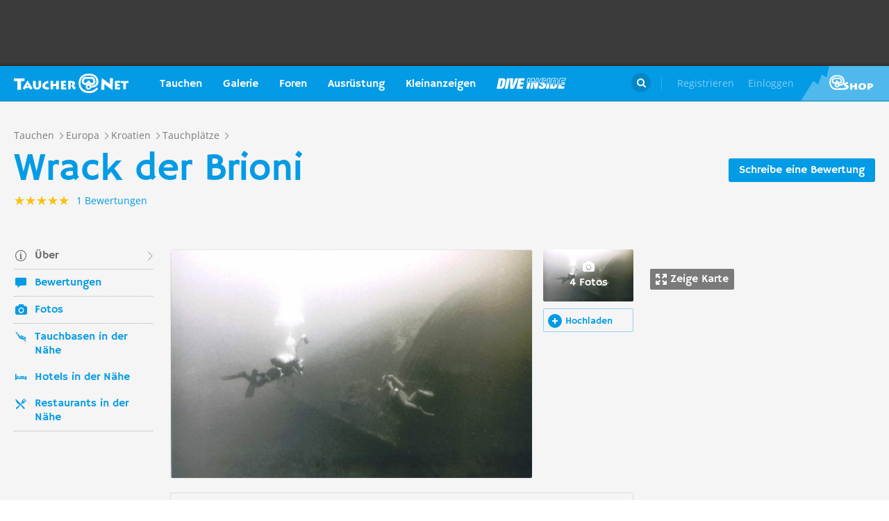

--- FILE ---
content_type: text/html; charset=UTF-8
request_url: https://taucher.net/tauchplatz-wrack_der_brioni-haz9821
body_size: 29773
content:
<!DOCTYPE html>
<html lang="de" prefix="og: http://ogp.me/ns# fb: http://ogp.me/ns/fb#">

<head>
    <title>Wrack der Brioni - Taucher.Net</title>    <meta charset="utf-8">
    <meta name="viewport" content="width=device-width, initial-scale=1.0">
    <meta name="MobileOptimized" content="320" />
    <meta name="HandheldFriendly" content="true" />
    <meta property="og:site_name" content="taucher.net" >
<meta property="og:url" content="https://taucher.net/tauchplatz-wrack_der_brioni-haz9821" >
<meta property="og:type" content="website" >
<meta property="fb:app_id" content="385653521633470" >
<meta name="description" content="Infos zu Tauchplatz Wrack der Brioni - Berichte, Fotos, Karten, Videos und viele weitere Details" >
<meta property="og:image" content="https://taucher.net/media/images/w850/ce/76/f6/ce76f6a5a867c452b16374df45ddba1e.jpg" >
<meta property="og:title" content="Wrack der Brioni - Taucher.Net" >
<meta property="og:description" content="Infos zu Tauchplatz Wrack der Brioni - Berichte, Fotos, Karten, Videos und viele weitere Details" >    <link rel="apple-touch-icon-precomposed" sizes="57x57" href="/apple-touch-icon-57x57.png" />
    <link rel="apple-touch-icon-precomposed" sizes="114x114" href="/apple-touch-icon-114x114.png" />
    <link rel="apple-touch-icon-precomposed" sizes="72x72" href="/apple-touch-icon-72x72.png" />
    <link rel="apple-touch-icon-precomposed" sizes="144x144" href="/apple-touch-icon-144x144.png" />
    <link rel="apple-touch-icon-precomposed" sizes="120x120" href="/apple-touch-icon-120x120.png" />
    <link rel="apple-touch-icon-precomposed" sizes="152x152" href="/apple-touch-icon-152x152.png" />
    <link rel="icon" type="image/png" href="/favicon-32x32.png" sizes="32x32" />
    <link rel="icon" type="image/png" href="/favicon-16x16.png" sizes="16x16" />
    <meta name="application-name" content="Taucher.net" />
    <meta name="msapplication-TileColor" content="#FFFFFF" />
    <meta name="msapplication-TileImage" content="mstile-144x144.png" />
                <link href="/css/front/modules/fonts.css" media="screen" rel="stylesheet" type="text/css" >
<link href="/js/front/plugins/iframemanager/iframemanager.css" media="screen" rel="stylesheet" type="text/css" >    <link property="stylesheet" rel="stylesheet" type="text/css" href="/min/b=css/front&f=common.css,modules/articlesblock.css,modules/dclablock.css,modules/newsblock.css,pages/poi.css,modules/header.css,modules/footer.css&v=2026015">    <script>
        var tchr = {};
    </script>
        <!-- Smartsupp Live Chat script -->
    <script type="text/plain" data-cmp-custom-vendor="922" data-cmp-script>
        var _smartsupp = _smartsupp || {};
        _smartsupp.key = 'ba60ce4a3e3ba0cdcfec1939fcf9ed765e282afb';
        window.smartsupp || (function(d) {
            var s, c, o = smartsupp = function() {
                o._.push(arguments)
            };
            o._ = [];
            s = d.getElementsByTagName('script')[0];
            c = d.createElement('script');
            c.type = 'text/javascript';
            c.charset = 'utf-8';
            c.async = true;
            c.src = 'https://www.smartsuppchat.com/loader.js?';
            s.parentNode.insertBefore(c, s);
        })(document);
       
    </script>
        <script>
        (function() {
            var s = document.createElement('script');
            s.defer = true;
            s.type = "text/plain";
            s.setAttribute("data-cmp-vendor", "755");
            s.setAttribute("data-cmp-script", "");
            s.onload = function() {
                (adsbygoogle = window.adsbygoogle || []).push({
                    google_ad_client: 'pub-6028289858130678',
                    enable_page_level_ads: true,
                    interstitials: {
                        google_ad_channel: '1455155'
                    }
                });
            };
            s.src = "https://pagead2.googlesyndication.com/pagead/js/adsbygoogle.js";
            document.head.appendChild(s);
        })()
    </script>
    <script type="text/javascript" id="trfAdSetup" data-traffectiveConf='{
                   "targeting": [
                        {
                            "key":"Kategorie",
                            "values":null,
                            "value":"tauchen"
                        },
                        {
                            "key":"Keywords",
                            "values":null,
                            "value":"Wrack+der+Brioni"
                        },
                        {
                            "key":"Unterkategorie",
                            "values":null,
                            "value":"Tauchplätze"
                        },
                        {
                            "key":"Laender",
                            "values":null,
                            "value":"Kroatien"
                        }
                    ],
                    "dfpAdUrl" : "/150800940/tauchernet/tauchen"
                }' src="//cdntrf.com/trf_tauchernet.js"></script>
    <!-- Global site tag (gtag.js) - Google Analytics -->
    <script type="text/plain" data-cmp-vendor="755" data-cmp-script src="https://www.googletagmanager.com/gtag/js?id=G-6YMGCH3DTP"></script>
    <script type="text/plain" data-cmp-vendor="755" data-cmp-script>
      window.dataLayer = window.dataLayer || [];
      function gtag(){dataLayer.push(arguments);}
      gtag('js', new Date());
    
      gtag('config', 'G-6YMGCH3DTP');
    </script>
</head>

<body>
    <div class="g-wrap">
        <div id="wrapper"><header id="header"><div class="header-content" data-reactid=".1th99pxp566" data-react-checksum="-2039838710"><div class="header-promo hidden" data-reactid=".1th99pxp566.0:$0"><div class="Billboard_1 t-promo" id="traffective-ad-Billboard_1" data-reactid=".1th99pxp566.0:$0.0"></div></div><div class="t-container clear heading" data-reactid=".1th99pxp566.1"><div class="t-logo" data-reactid=".1th99pxp566.1.0"><a class="t-l-link" href="/" data-reactid=".1th99pxp566.1.0.0">Taucher.net</a></div><nav class="t-header-nav" data-reactid=".1th99pxp566.1.1:$0"><ul class="t-hn-list" data-reactid=".1th99pxp566.1.1:$0.0"><li class="t-hn-item" data-reactid=".1th99pxp566.1.1:$0.0.$0"><a href="https://taucher.net/tauchen" class="t-hn-link travel" data-reactid=".1th99pxp566.1.1:$0.0.$0.0">Tauchen</a><div class="t-h-drop" data-reactid=".1th99pxp566.1.1:$0.0.$0.1"><div class="t-container clear" data-reactid=".1th99pxp566.1.1:$0.0.$0.1.0"><ul class="t-hnd-categories" data-reactid=".1th99pxp566.1.1:$0.0.$0.1.0.0"><li class="t-hndc-item active" data-reactid=".1th99pxp566.1.1:$0.0.$0.1.0.0.$0">Premium</li><li class="t-hndc-item" data-reactid=".1th99pxp566.1.1:$0.0.$0.1.0.0.$1">Europa</li><li class="t-hndc-item" data-reactid=".1th99pxp566.1.1:$0.0.$0.1.0.0.$2">Afrika / Arabien</li><li class="t-hndc-item" data-reactid=".1th99pxp566.1.1:$0.0.$0.1.0.0.$3">Asien / Australien</li><li class="t-hndc-item" data-reactid=".1th99pxp566.1.1:$0.0.$0.1.0.0.$4">Karibik</li><li class="t-hndc-item" data-reactid=".1th99pxp566.1.1:$0.0.$0.1.0.0.$5">Amerika</li><li class="t-hndc-item" data-reactid=".1th99pxp566.1.1:$0.0.$0.1.0.0.$6">Rest der Welt</li><li class="t-hndc-item btn" data-reactid=".1th99pxp566.1.1:$0.0.$0.1.0.0.$7"><span class="t-w-btn" data-reactid=".1th99pxp566.1.1:$0.0.$0.1.0.0.$7.0">Reisebericht hinzufügen</span></li></ul><div class="t-hnd-content" data-reactid=".1th99pxp566.1.1:$0.0.$0.1.0.1"><ul class="t-hndc-list" data-reactid=".1th99pxp566.1.1:$0.0.$0.1.0.1.0"><li class="t-hnd-item prem" data-reactid=".1th99pxp566.1.1:$0.0.$0.1.0.1.0.$0"><a href="https://taucher.net/tauchen-auf-malta-daz58" class="t-hnd-link" data-reactid=".1th99pxp566.1.1:$0.0.$0.1.0.1.0.$0.0"><span class="t-hnd-image" style="background-image:url(https://taucher.net/media/images/w850/15/fc/d4/2015122916452215fcd41470d2f885bf6425b60f763763.jpg);" data-reactid=".1th99pxp566.1.1:$0.0.$0.1.0.1.0.$0.0.0"></span><strong class="t-hnd-title" data-reactid=".1th99pxp566.1.1:$0.0.$0.1.0.1.0.$0.0.1"><span class="t-hndi-flag" style="background-image:url(https://taucher.net/media/images/h128/7a/2e/e3/201512211717577a2ee3a245b6432d2935abc0cb92b41d.png);" data-reactid=".1th99pxp566.1.1:$0.0.$0.1.0.1.0.$0.0.1.0"></span><span data-reactid=".1th99pxp566.1.1:$0.0.$0.1.0.1.0.$0.0.1.1">Malta</span></strong></a><ul class="t-hnd-info" data-reactid=".1th99pxp566.1.1:$0.0.$0.1.0.1.0.$0.1"><li class="t-hndi-item" data-reactid=".1th99pxp566.1.1:$0.0.$0.1.0.1.0.$0.1.$0"><a class="t-hndi-link" href="https://taucher.net/tauchbasen-auf-malta-ddz58" data-reactid=".1th99pxp566.1.1:$0.0.$0.1.0.1.0.$0.1.$0.0"><strong class="t-hndi-value" data-reactid=".1th99pxp566.1.1:$0.0.$0.1.0.1.0.$0.1.$0.0.0">76</strong><span data-reactid=".1th99pxp566.1.1:$0.0.$0.1.0.1.0.$0.1.$0.0.1">Tauchbasen</span></a></li><li class="t-hndi-item" data-reactid=".1th99pxp566.1.1:$0.0.$0.1.0.1.0.$0.1.$1"><a class="t-hndi-link" href="https://taucher.net/liveaboards-auf-malta-dhz58" data-reactid=".1th99pxp566.1.1:$0.0.$0.1.0.1.0.$0.1.$1.0"><strong class="t-hndi-value" data-reactid=".1th99pxp566.1.1:$0.0.$0.1.0.1.0.$0.1.$1.0.0">1</strong><span data-reactid=".1th99pxp566.1.1:$0.0.$0.1.0.1.0.$0.1.$1.0.1">Tauchsafaris</span></a></li><li class="t-hndi-item" data-reactid=".1th99pxp566.1.1:$0.0.$0.1.0.1.0.$0.1.$2"><span class="t-hndi-link" data-reactid=".1th99pxp566.1.1:$0.0.$0.1.0.1.0.$0.1.$2.0"><strong class="t-hndi-value" data-reactid=".1th99pxp566.1.1:$0.0.$0.1.0.1.0.$0.1.$2.0.0">1483</strong><span data-reactid=".1th99pxp566.1.1:$0.0.$0.1.0.1.0.$0.1.$2.0.1">Bewertungen</span></span></li></ul></li><li class="t-hnd-item prem" data-reactid=".1th99pxp566.1.1:$0.0.$0.1.0.1.0.$1"><a href="https://taucher.net/tauchen-in-papua-neuguinea-daz113" class="t-hnd-link" data-reactid=".1th99pxp566.1.1:$0.0.$0.1.0.1.0.$1.0"><span class="t-hnd-image" style="background-image:url(https://taucher.net/media/images/w850/6a/bc/c4/201707181625046abcc49f236e7c3001c60722c210c3b8.jpg);" data-reactid=".1th99pxp566.1.1:$0.0.$0.1.0.1.0.$1.0.0"></span><strong class="t-hnd-title" data-reactid=".1th99pxp566.1.1:$0.0.$0.1.0.1.0.$1.0.1"><span class="t-hndi-flag" style="background-image:url(https://taucher.net/media/images/h128/13/71/19/201512211742111371196c9882e3a6376692b0ea86ba73.png);" data-reactid=".1th99pxp566.1.1:$0.0.$0.1.0.1.0.$1.0.1.0"></span><span data-reactid=".1th99pxp566.1.1:$0.0.$0.1.0.1.0.$1.0.1.1">Papua-Neuguinea</span></strong></a><ul class="t-hnd-info" data-reactid=".1th99pxp566.1.1:$0.0.$0.1.0.1.0.$1.1"><li class="t-hndi-item" data-reactid=".1th99pxp566.1.1:$0.0.$0.1.0.1.0.$1.1.$0"><a class="t-hndi-link" href="https://taucher.net/tauchbasen-in-papua-neuguinea-ddz113" data-reactid=".1th99pxp566.1.1:$0.0.$0.1.0.1.0.$1.1.$0.0"><strong class="t-hndi-value" data-reactid=".1th99pxp566.1.1:$0.0.$0.1.0.1.0.$1.1.$0.0.0">10</strong><span data-reactid=".1th99pxp566.1.1:$0.0.$0.1.0.1.0.$1.1.$0.0.1">Tauchbasen</span></a></li><li class="t-hndi-item" data-reactid=".1th99pxp566.1.1:$0.0.$0.1.0.1.0.$1.1.$1"><a class="t-hndi-link" href="https://taucher.net/liveaboards-in-papua-neuguinea-dhz113" data-reactid=".1th99pxp566.1.1:$0.0.$0.1.0.1.0.$1.1.$1.0"><strong class="t-hndi-value" data-reactid=".1th99pxp566.1.1:$0.0.$0.1.0.1.0.$1.1.$1.0.0">8</strong><span data-reactid=".1th99pxp566.1.1:$0.0.$0.1.0.1.0.$1.1.$1.0.1">Tauchsafaris</span></a></li><li class="t-hndi-item" data-reactid=".1th99pxp566.1.1:$0.0.$0.1.0.1.0.$1.1.$2"><span class="t-hndi-link" data-reactid=".1th99pxp566.1.1:$0.0.$0.1.0.1.0.$1.1.$2.0"><strong class="t-hndi-value" data-reactid=".1th99pxp566.1.1:$0.0.$0.1.0.1.0.$1.1.$2.0.0">56</strong><span data-reactid=".1th99pxp566.1.1:$0.0.$0.1.0.1.0.$1.1.$2.0.1">Bewertungen</span></span></li></ul></li><li class="t-hnd-item prem" data-reactid=".1th99pxp566.1.1:$0.0.$0.1.0.1.0.$2"><a href="https://taucher.net/tauchen-in-palau-daz134" class="t-hnd-link" data-reactid=".1th99pxp566.1.1:$0.0.$0.1.0.1.0.$2.0"><span class="t-hnd-image" style="background-image:url(https://taucher.net/media/images/w850/66/0d/ff/20151231110923660dff69761b7606097195581eb43479.jpg);" data-reactid=".1th99pxp566.1.1:$0.0.$0.1.0.1.0.$2.0.0"></span><strong class="t-hnd-title" data-reactid=".1th99pxp566.1.1:$0.0.$0.1.0.1.0.$2.0.1"><span class="t-hndi-flag" style="background-image:url(https://taucher.net/media/images/h128/7d/16/a2/201512211739487d16a2340468dd2956a5b7f2d45a008f.png);" data-reactid=".1th99pxp566.1.1:$0.0.$0.1.0.1.0.$2.0.1.0"></span><span data-reactid=".1th99pxp566.1.1:$0.0.$0.1.0.1.0.$2.0.1.1">Palau</span></strong></a><ul class="t-hnd-info" data-reactid=".1th99pxp566.1.1:$0.0.$0.1.0.1.0.$2.1"><li class="t-hndi-item" data-reactid=".1th99pxp566.1.1:$0.0.$0.1.0.1.0.$2.1.$0"><a class="t-hndi-link" href="https://taucher.net/tauchbasen-in-palau-ddz134" data-reactid=".1th99pxp566.1.1:$0.0.$0.1.0.1.0.$2.1.$0.0"><strong class="t-hndi-value" data-reactid=".1th99pxp566.1.1:$0.0.$0.1.0.1.0.$2.1.$0.0.0">7</strong><span data-reactid=".1th99pxp566.1.1:$0.0.$0.1.0.1.0.$2.1.$0.0.1">Tauchbasen</span></a></li><li class="t-hndi-item" data-reactid=".1th99pxp566.1.1:$0.0.$0.1.0.1.0.$2.1.$1"><a class="t-hndi-link" href="https://taucher.net/liveaboards-in-palau-dhz134" data-reactid=".1th99pxp566.1.1:$0.0.$0.1.0.1.0.$2.1.$1.0"><strong class="t-hndi-value" data-reactid=".1th99pxp566.1.1:$0.0.$0.1.0.1.0.$2.1.$1.0.0">11</strong><span data-reactid=".1th99pxp566.1.1:$0.0.$0.1.0.1.0.$2.1.$1.0.1">Tauchsafaris</span></a></li><li class="t-hndi-item" data-reactid=".1th99pxp566.1.1:$0.0.$0.1.0.1.0.$2.1.$2"><span class="t-hndi-link" data-reactid=".1th99pxp566.1.1:$0.0.$0.1.0.1.0.$2.1.$2.0"><strong class="t-hndi-value" data-reactid=".1th99pxp566.1.1:$0.0.$0.1.0.1.0.$2.1.$2.0.0">173</strong><span data-reactid=".1th99pxp566.1.1:$0.0.$0.1.0.1.0.$2.1.$2.0.1">Bewertungen</span></span></li></ul></li><li class="t-hnd-item prem" data-reactid=".1th99pxp566.1.1:$0.0.$0.1.0.1.0.$3"><a href="https://taucher.net/tauchen-im-oman-daz105" class="t-hnd-link" data-reactid=".1th99pxp566.1.1:$0.0.$0.1.0.1.0.$3.0"><span class="t-hnd-image" style="background-image:url(https://taucher.net/media/images/w850/9a/ce/3a/201807031526369ace3a6c59df62d022af90f1a700c96c.jpg);" data-reactid=".1th99pxp566.1.1:$0.0.$0.1.0.1.0.$3.0.0"></span><strong class="t-hnd-title" data-reactid=".1th99pxp566.1.1:$0.0.$0.1.0.1.0.$3.0.1"><span class="t-hndi-flag" style="background-image:url(https://taucher.net/media/images/h128/72/08/68/201512211736527208682d3b5a6c12507a618be466d9f2.png);" data-reactid=".1th99pxp566.1.1:$0.0.$0.1.0.1.0.$3.0.1.0"></span><span data-reactid=".1th99pxp566.1.1:$0.0.$0.1.0.1.0.$3.0.1.1">Oman</span></strong></a><ul class="t-hnd-info" data-reactid=".1th99pxp566.1.1:$0.0.$0.1.0.1.0.$3.1"><li class="t-hndi-item" data-reactid=".1th99pxp566.1.1:$0.0.$0.1.0.1.0.$3.1.$0"><a class="t-hndi-link" href="https://taucher.net/tauchbasen-im-oman-ddz105" data-reactid=".1th99pxp566.1.1:$0.0.$0.1.0.1.0.$3.1.$0.0"><strong class="t-hndi-value" data-reactid=".1th99pxp566.1.1:$0.0.$0.1.0.1.0.$3.1.$0.0.0">30</strong><span data-reactid=".1th99pxp566.1.1:$0.0.$0.1.0.1.0.$3.1.$0.0.1">Tauchbasen</span></a></li><li class="t-hndi-item" data-reactid=".1th99pxp566.1.1:$0.0.$0.1.0.1.0.$3.1.$1"><a class="t-hndi-link" href="https://taucher.net/liveaboards-im-oman-dhz105" data-reactid=".1th99pxp566.1.1:$0.0.$0.1.0.1.0.$3.1.$1.0"><strong class="t-hndi-value" data-reactid=".1th99pxp566.1.1:$0.0.$0.1.0.1.0.$3.1.$1.0.0">6</strong><span data-reactid=".1th99pxp566.1.1:$0.0.$0.1.0.1.0.$3.1.$1.0.1">Tauchsafaris</span></a></li><li class="t-hndi-item" data-reactid=".1th99pxp566.1.1:$0.0.$0.1.0.1.0.$3.1.$2"><span class="t-hndi-link" data-reactid=".1th99pxp566.1.1:$0.0.$0.1.0.1.0.$3.1.$2.0"><strong class="t-hndi-value" data-reactid=".1th99pxp566.1.1:$0.0.$0.1.0.1.0.$3.1.$2.0.0">450</strong><span data-reactid=".1th99pxp566.1.1:$0.0.$0.1.0.1.0.$3.1.$2.0.1">Bewertungen</span></span></li></ul></li><li class="t-hnd-item prem" data-reactid=".1th99pxp566.1.1:$0.0.$0.1.0.1.0.$4"><a href="https://taucher.net/tauchen-in-norwegen-daz66" class="t-hnd-link" data-reactid=".1th99pxp566.1.1:$0.0.$0.1.0.1.0.$4.0"><span class="t-hnd-image" style="background-image:url(https://taucher.net/media/images/w850/64/a5/0b/2017102416574064a50b0021b588787352c3156a74ff4c.jpg);" data-reactid=".1th99pxp566.1.1:$0.0.$0.1.0.1.0.$4.0.0"></span><strong class="t-hnd-title" data-reactid=".1th99pxp566.1.1:$0.0.$0.1.0.1.0.$4.0.1"><span class="t-hndi-flag" style="background-image:url(https://taucher.net/media/images/h128/1a/f3/7b/201512211736141af37bbf6ac919d11b44788d46545f52.png);" data-reactid=".1th99pxp566.1.1:$0.0.$0.1.0.1.0.$4.0.1.0"></span><span data-reactid=".1th99pxp566.1.1:$0.0.$0.1.0.1.0.$4.0.1.1">Norwegen</span></strong></a><ul class="t-hnd-info" data-reactid=".1th99pxp566.1.1:$0.0.$0.1.0.1.0.$4.1"><li class="t-hndi-item" data-reactid=".1th99pxp566.1.1:$0.0.$0.1.0.1.0.$4.1.$0"><a class="t-hndi-link" href="https://taucher.net/tauchbasen-in-norwegen-ddz66" data-reactid=".1th99pxp566.1.1:$0.0.$0.1.0.1.0.$4.1.$0.0"><strong class="t-hndi-value" data-reactid=".1th99pxp566.1.1:$0.0.$0.1.0.1.0.$4.1.$0.0.0">30</strong><span data-reactid=".1th99pxp566.1.1:$0.0.$0.1.0.1.0.$4.1.$0.0.1">Tauchbasen</span></a></li><li class="t-hndi-item" data-reactid=".1th99pxp566.1.1:$0.0.$0.1.0.1.0.$4.1.$2"><span class="t-hndi-link" data-reactid=".1th99pxp566.1.1:$0.0.$0.1.0.1.0.$4.1.$2.0"><strong class="t-hndi-value" data-reactid=".1th99pxp566.1.1:$0.0.$0.1.0.1.0.$4.1.$2.0.0">379</strong><span data-reactid=".1th99pxp566.1.1:$0.0.$0.1.0.1.0.$4.1.$2.0.1">Bewertungen</span></span></li></ul></li></ul><a href="https://taucher.net/tauchen" class="t-all ns white" data-reactid=".1th99pxp566.1.1:$0.0.$0.1.0.1.1">Zeige alle Länder in Premium</a></div></div></div></li><li class="t-hn-item nodrop" data-reactid=".1th99pxp566.1.1:$0.0.$1"><a href="https://taucher.net/photodb" class="t-hn-link photos" data-reactid=".1th99pxp566.1.1:$0.0.$1.0">Galerie</a></li><li class="t-hn-item" data-reactid=".1th99pxp566.1.1:$0.0.$2"><a href="https://taucher.net/forum" class="t-hn-link forum" data-reactid=".1th99pxp566.1.1:$0.0.$2.0">Foren</a><div class="t-h-drop" data-reactid=".1th99pxp566.1.1:$0.0.$2.1"><div class="t-container clear" data-reactid=".1th99pxp566.1.1:$0.0.$2.1.0"><ul class="t-forum-sections" data-reactid=".1th99pxp566.1.1:$0.0.$2.1.0.0"><li class="t-fs-item" data-reactid=".1th99pxp566.1.1:$0.0.$2.1.0.0.$0"><a href="https://taucher.net/forum-tauchgebiete-inz1" class="t-fs-link" data-reactid=".1th99pxp566.1.1:$0.0.$2.1.0.0.$0.0"><span class="t-hnd-image" style="background-image:url(https://taucher.net/media/images/h300/0f/14/ee/201512291825200f14eebc9e3de5784ea2a91554ba823b.jpg);" data-reactid=".1th99pxp566.1.1:$0.0.$2.1.0.0.$0.0.0"></span><span class="t-fs-text" data-reactid=".1th99pxp566.1.1:$0.0.$2.1.0.0.$0.0.1"><strong class="t-fs-title" data-reactid=".1th99pxp566.1.1:$0.0.$2.1.0.0.$0.0.1.0">Tauchgebiete</strong><span class="t-fs-info" data-reactid=".1th99pxp566.1.1:$0.0.$2.1.0.0.$0.0.1.1">22785 Titel</span></span></a></li><li class="t-fs-item" data-reactid=".1th99pxp566.1.1:$0.0.$2.1.0.0.$1"><a href="https://taucher.net/forum-tauchausruestung-inz2" class="t-fs-link" data-reactid=".1th99pxp566.1.1:$0.0.$2.1.0.0.$1.0"><span class="t-hnd-image" style="background-image:url(https://taucher.net/media/images/h300/db/ed/7c/20151229182946dbed7c7352dde9d77ea2121f47b83f1e.jpg);" data-reactid=".1th99pxp566.1.1:$0.0.$2.1.0.0.$1.0.0"></span><span class="t-fs-text" data-reactid=".1th99pxp566.1.1:$0.0.$2.1.0.0.$1.0.1"><strong class="t-fs-title" data-reactid=".1th99pxp566.1.1:$0.0.$2.1.0.0.$1.0.1.0">Tauchausrüstung</strong><span class="t-fs-info" data-reactid=".1th99pxp566.1.1:$0.0.$2.1.0.0.$1.0.1.1">31094 Titel</span></span></a></li><li class="t-fs-item" data-reactid=".1th99pxp566.1.1:$0.0.$2.1.0.0.$2"><a href="https://taucher.net/forum-tauchmedizin-inz3" class="t-fs-link" data-reactid=".1th99pxp566.1.1:$0.0.$2.1.0.0.$2.0"><span class="t-hnd-image" style="background-image:url(https://taucher.net/media/images/h300/c8/7c/11/20151229183352c87c1159f2dbd2c692e8616dba58a418.jpg);" data-reactid=".1th99pxp566.1.1:$0.0.$2.1.0.0.$2.0.0"></span><span class="t-fs-text" data-reactid=".1th99pxp566.1.1:$0.0.$2.1.0.0.$2.0.1"><strong class="t-fs-title" data-reactid=".1th99pxp566.1.1:$0.0.$2.1.0.0.$2.0.1.0">Tauchmedizin</strong><span class="t-fs-info" data-reactid=".1th99pxp566.1.1:$0.0.$2.1.0.0.$2.0.1.1">3742 Titel</span></span></a></li><li class="t-fs-item" data-reactid=".1th99pxp566.1.1:$0.0.$2.1.0.0.$3"><a href="https://taucher.net/forum-tauchausbildung-inz4" class="t-fs-link" data-reactid=".1th99pxp566.1.1:$0.0.$2.1.0.0.$3.0"><span class="t-hnd-image" style="background-image:url(https://taucher.net/media/images/h300/3f/61/c4/201512291837103f61c4af3c8873f03c0a1bd5bfd0730b.jpg);" data-reactid=".1th99pxp566.1.1:$0.0.$2.1.0.0.$3.0.0"></span><span class="t-fs-text" data-reactid=".1th99pxp566.1.1:$0.0.$2.1.0.0.$3.0.1"><strong class="t-fs-title" data-reactid=".1th99pxp566.1.1:$0.0.$2.1.0.0.$3.0.1.0">Tauchausbildung</strong><span class="t-fs-info" data-reactid=".1th99pxp566.1.1:$0.0.$2.1.0.0.$3.0.1.1">4388 Titel</span></span></a></li><li class="t-fs-item" data-reactid=".1th99pxp566.1.1:$0.0.$2.1.0.0.$4"><a href="https://taucher.net/forum-tek-tauchen-inz5" class="t-fs-link" data-reactid=".1th99pxp566.1.1:$0.0.$2.1.0.0.$4.0"><span class="t-hnd-image" style="background-image:url(https://taucher.net/media/images/h300/3a/e1/e7/201512301310143ae1e7b7b59ca2795867e8bba5e1b64d.jpg);" data-reactid=".1th99pxp566.1.1:$0.0.$2.1.0.0.$4.0.0"></span><span class="t-fs-text" data-reactid=".1th99pxp566.1.1:$0.0.$2.1.0.0.$4.0.1"><strong class="t-fs-title" data-reactid=".1th99pxp566.1.1:$0.0.$2.1.0.0.$4.0.1.0">TEK-Tauchen</strong><span class="t-fs-info" data-reactid=".1th99pxp566.1.1:$0.0.$2.1.0.0.$4.0.1.1">4876 Titel</span></span></a></li><li class="t-fs-item" data-reactid=".1th99pxp566.1.1:$0.0.$2.1.0.0.$5"><a href="https://taucher.net/forum-rebreather-inz6" class="t-fs-link" data-reactid=".1th99pxp566.1.1:$0.0.$2.1.0.0.$5.0"><span class="t-hnd-image" style="background-image:url(https://taucher.net/media/images/h300/e1/c4/3f/20151230131434e1c43f0a05f02c4c35dd8b9a438b09f4.jpg);" data-reactid=".1th99pxp566.1.1:$0.0.$2.1.0.0.$5.0.0"></span><span class="t-fs-text" data-reactid=".1th99pxp566.1.1:$0.0.$2.1.0.0.$5.0.1"><strong class="t-fs-title" data-reactid=".1th99pxp566.1.1:$0.0.$2.1.0.0.$5.0.1.0">Rebreather</strong><span class="t-fs-info" data-reactid=".1th99pxp566.1.1:$0.0.$2.1.0.0.$5.0.1.1">1379 Titel</span></span></a></li><li class="t-fs-item" data-reactid=".1th99pxp566.1.1:$0.0.$2.1.0.0.$6"><a href="https://taucher.net/forum-uw-foto-video-inz7" class="t-fs-link" data-reactid=".1th99pxp566.1.1:$0.0.$2.1.0.0.$6.0"><span class="t-hnd-image" style="background-image:url(https://taucher.net/media/images/h300/e4/77/88/20151230132432e477882b42bef282147f4b163729561c.jpg);" data-reactid=".1th99pxp566.1.1:$0.0.$2.1.0.0.$6.0.0"></span><span class="t-fs-text" data-reactid=".1th99pxp566.1.1:$0.0.$2.1.0.0.$6.0.1"><strong class="t-fs-title" data-reactid=".1th99pxp566.1.1:$0.0.$2.1.0.0.$6.0.1.0">UW-Foto-Video</strong><span class="t-fs-info" data-reactid=".1th99pxp566.1.1:$0.0.$2.1.0.0.$6.0.1.1">10470 Titel</span></span></a></li><li class="t-fs-item" data-reactid=".1th99pxp566.1.1:$0.0.$2.1.0.0.$7"><a href="https://taucher.net/forum-biologie-inz8" class="t-fs-link" data-reactid=".1th99pxp566.1.1:$0.0.$2.1.0.0.$7.0"><span class="t-hnd-image" style="background-image:url(https://taucher.net/media/images/h300/8f/d2/fa/201512301326198fd2fa19170699d3c4a52f80d3defa77.jpg);" data-reactid=".1th99pxp566.1.1:$0.0.$2.1.0.0.$7.0.0"></span><span class="t-fs-text" data-reactid=".1th99pxp566.1.1:$0.0.$2.1.0.0.$7.0.1"><strong class="t-fs-title" data-reactid=".1th99pxp566.1.1:$0.0.$2.1.0.0.$7.0.1.0">Biologie</strong><span class="t-fs-info" data-reactid=".1th99pxp566.1.1:$0.0.$2.1.0.0.$7.0.1.1">2323 Titel</span></span></a></li><li class="t-fs-item" data-reactid=".1th99pxp566.1.1:$0.0.$2.1.0.0.$8"><a href="https://taucher.net/forum-wracktauchen-inz9" class="t-fs-link" data-reactid=".1th99pxp566.1.1:$0.0.$2.1.0.0.$8.0"><span class="t-hnd-image" style="background-image:url(https://taucher.net/media/images/h300/00/63/2b/2015123013300300632b073fa91cdcdb70f828b647f433.jpg);" data-reactid=".1th99pxp566.1.1:$0.0.$2.1.0.0.$8.0.0"></span><span class="t-fs-text" data-reactid=".1th99pxp566.1.1:$0.0.$2.1.0.0.$8.0.1"><strong class="t-fs-title" data-reactid=".1th99pxp566.1.1:$0.0.$2.1.0.0.$8.0.1.0">Wracktauchen</strong><span class="t-fs-info" data-reactid=".1th99pxp566.1.1:$0.0.$2.1.0.0.$8.0.1.1">710 Titel</span></span></a></li><li class="t-fs-item" data-reactid=".1th99pxp566.1.1:$0.0.$2.1.0.0.$9"><a href="https://taucher.net/forum-rechtsforum-inz10" class="t-fs-link" data-reactid=".1th99pxp566.1.1:$0.0.$2.1.0.0.$9.0"><span class="t-hnd-image" style="background-image:url(https://taucher.net/media/images/h300/20/8c/3b/20151230133346208c3ba0cb26d73b1747d6a3e9027197.jpg);" data-reactid=".1th99pxp566.1.1:$0.0.$2.1.0.0.$9.0.0"></span><span class="t-fs-text" data-reactid=".1th99pxp566.1.1:$0.0.$2.1.0.0.$9.0.1"><strong class="t-fs-title" data-reactid=".1th99pxp566.1.1:$0.0.$2.1.0.0.$9.0.1.0">Rechtsforum</strong><span class="t-fs-info" data-reactid=".1th99pxp566.1.1:$0.0.$2.1.0.0.$9.0.1.1">627 Titel</span></span></a></li><li class="t-fs-item" data-reactid=".1th99pxp566.1.1:$0.0.$2.1.0.0.$10"><a href="https://taucher.net/forum-diverses-inz11" class="t-fs-link" data-reactid=".1th99pxp566.1.1:$0.0.$2.1.0.0.$10.0"><span class="t-hnd-image" style="background-image:url(https://taucher.net/media/images/h300/79/d2/cf/2015123013345779d2cff30daf26aa962eeaf5b302e5d8.jpg);" data-reactid=".1th99pxp566.1.1:$0.0.$2.1.0.0.$10.0.0"></span><span class="t-fs-text" data-reactid=".1th99pxp566.1.1:$0.0.$2.1.0.0.$10.0.1"><strong class="t-fs-title" data-reactid=".1th99pxp566.1.1:$0.0.$2.1.0.0.$10.0.1.0">Diverses</strong><span class="t-fs-info" data-reactid=".1th99pxp566.1.1:$0.0.$2.1.0.0.$10.0.1.1">10874 Titel</span></span></a></li><li class="t-fs-item" data-reactid=".1th99pxp566.1.1:$0.0.$2.1.0.0.$11"><a href="https://taucher.net/forum-tauchunfaelle-inz12" class="t-fs-link" data-reactid=".1th99pxp566.1.1:$0.0.$2.1.0.0.$11.0"><span class="t-hnd-image" style="background-image:url(https://taucher.net/media/images/h300/71/0a/b1/20170730204136710ab1f9fe4685b1593e24c87eaf0a7b.jpg);" data-reactid=".1th99pxp566.1.1:$0.0.$2.1.0.0.$11.0.0"></span><span class="t-fs-text" data-reactid=".1th99pxp566.1.1:$0.0.$2.1.0.0.$11.0.1"><strong class="t-fs-title" data-reactid=".1th99pxp566.1.1:$0.0.$2.1.0.0.$11.0.1.0">Tauchunfälle</strong><span class="t-fs-info" data-reactid=".1th99pxp566.1.1:$0.0.$2.1.0.0.$11.0.1.1">893 Titel</span></span></a></li><li class="t-fs-item" data-reactid=".1th99pxp566.1.1:$0.0.$2.1.0.0.$12"><a href="https://taucher.net/forum-int._tauchunfaelle-inz13" class="t-fs-link" data-reactid=".1th99pxp566.1.1:$0.0.$2.1.0.0.$12.0"><span class="t-hnd-image" style="background-image:url(https://taucher.net/media/images/h300/d2/26/39/20151230133709d226390aa8160ca50db7fe158afc5ac8.jpg);" data-reactid=".1th99pxp566.1.1:$0.0.$2.1.0.0.$12.0.0"></span><span class="t-fs-text" data-reactid=".1th99pxp566.1.1:$0.0.$2.1.0.0.$12.0.1"><strong class="t-fs-title" data-reactid=".1th99pxp566.1.1:$0.0.$2.1.0.0.$12.0.1.0">Int. Tauchunfälle</strong><span class="t-fs-info" data-reactid=".1th99pxp566.1.1:$0.0.$2.1.0.0.$12.0.1.1">745 Titel</span></span></a></li><li class="t-fs-item" data-reactid=".1th99pxp566.1.1:$0.0.$2.1.0.0.$13"><a href="https://taucher.net/pages/chat" class="t-fs-link" data-reactid=".1th99pxp566.1.1:$0.0.$2.1.0.0.$13.0"><span class="t-hnd-image" style="background-image:url(https://taucher.net/media/images/h300/95/c5/01/95c5011e5747e3d2f89134af101c245b.jpg);" data-reactid=".1th99pxp566.1.1:$0.0.$2.1.0.0.$13.0.0"></span><span class="t-fs-text" data-reactid=".1th99pxp566.1.1:$0.0.$2.1.0.0.$13.0.1"><strong class="t-fs-title" data-reactid=".1th99pxp566.1.1:$0.0.$2.1.0.0.$13.0.1.0">Chat</strong><span class="t-fs-info" data-reactid=".1th99pxp566.1.1:$0.0.$2.1.0.0.$13.0.1.1"></span></span></a></li></ul><a href="https://taucher.net/forum" class="t-all ns white" data-reactid=".1th99pxp566.1.1:$0.0.$2.1.0.1">Zeige alle Boards</a></div></div></li><li class="t-hn-item nodrop" data-reactid=".1th99pxp566.1.1:$0.0.$3"><a href="https://taucher.net/produktdb" class="t-hn-link gear" data-reactid=".1th99pxp566.1.1:$0.0.$3.0">Ausrüstung</a></li><li class="t-hn-item" data-reactid=".1th99pxp566.1.1:$0.0.$4"><a href="https://taucher.net/kleinanzeigen" class="t-hn-link classifieds" data-reactid=".1th99pxp566.1.1:$0.0.$4.0">Kleinanzeigen</a><div class="t-h-drop" data-reactid=".1th99pxp566.1.1:$0.0.$4.1"><div class="t-container clear" data-reactid=".1th99pxp566.1.1:$0.0.$4.1.0"><ul class="tc-cat-list" data-reactid=".1th99pxp566.1.1:$0.0.$4.1.0.0"><li class="tc-cat-item big" data-reactid=".1th99pxp566.1.1:$0.0.$4.1.0.0.$0"><a class="tc-cat-link" href="https://taucher.net/kleinanzeigen-tauchjobs_weltweit-cnz1" data-reactid=".1th99pxp566.1.1:$0.0.$4.1.0.0.$0.0"><span class="t-hnd-image" style="background-image:url(https://taucher.net/media/images/h300/b5/c7/a1/20151231112427b5c7a1c3564ab8202b4ed5fccca67714.jpg);" data-reactid=".1th99pxp566.1.1:$0.0.$4.1.0.0.$0.0.0"></span><span class="tc-cat-descr" data-reactid=".1th99pxp566.1.1:$0.0.$4.1.0.0.$0.0.1"><strong class="tc-cat-title" data-reactid=".1th99pxp566.1.1:$0.0.$4.1.0.0.$0.0.1.0">Tauchjobs weltweit</strong><span class="t-fs-info" data-reactid=".1th99pxp566.1.1:$0.0.$4.1.0.0.$0.0.1.1">18466 Titel</span></span></a></li><li class="tc-cat-item big" data-reactid=".1th99pxp566.1.1:$0.0.$4.1.0.0.$1"><a class="tc-cat-link" href="https://taucher.net/kleinanzeigen-equipment-kleinanzeigen-cnz2" data-reactid=".1th99pxp566.1.1:$0.0.$4.1.0.0.$1.0"><span class="t-hnd-image" style="background-image:url(https://taucher.net/media/images/h300/95/1b/50/20151231113448951b50e2445d5fb06726aa6152de55fc.jpg);" data-reactid=".1th99pxp566.1.1:$0.0.$4.1.0.0.$1.0.0"></span><span class="tc-cat-descr" data-reactid=".1th99pxp566.1.1:$0.0.$4.1.0.0.$1.0.1"><strong class="tc-cat-title" data-reactid=".1th99pxp566.1.1:$0.0.$4.1.0.0.$1.0.1.0">Equipment-Kleinanzeigen</strong><span class="t-fs-info" data-reactid=".1th99pxp566.1.1:$0.0.$4.1.0.0.$1.0.1.1">45672 Titel</span></span></a></li><li class="tc-cat-item" data-reactid=".1th99pxp566.1.1:$0.0.$4.1.0.0.$2"><a class="tc-cat-link" href="https://taucher.net/kleinanzeigen-tauchimmobilien_weltweit-cnz3" data-reactid=".1th99pxp566.1.1:$0.0.$4.1.0.0.$2.0"><span class="t-hnd-image" style="background-image:url(https://taucher.net/media/images/h300/c8/0d/b1/20151231113914c80db1ff10e1e78258c982956f296c0d.jpg);" data-reactid=".1th99pxp566.1.1:$0.0.$4.1.0.0.$2.0.0"></span><span class="tc-cat-descr" data-reactid=".1th99pxp566.1.1:$0.0.$4.1.0.0.$2.0.1"><strong class="tc-cat-title" data-reactid=".1th99pxp566.1.1:$0.0.$4.1.0.0.$2.0.1.0">Tauchimmobilien weltweit</strong><span class="t-fs-info" data-reactid=".1th99pxp566.1.1:$0.0.$4.1.0.0.$2.0.1.1">2416 Titel</span></span></a></li><li class="tc-cat-item" data-reactid=".1th99pxp566.1.1:$0.0.$4.1.0.0.$3"><a class="tc-cat-link" href="https://taucher.net/kleinanzeigen-singletreff-cnz6" data-reactid=".1th99pxp566.1.1:$0.0.$4.1.0.0.$3.0"><span class="t-hnd-image" style="background-image:url(https://taucher.net/media/images/h300/0e/0a/51/201512311140400e0a51525dae27bc2b3d7704cc406a1b.jpg);" data-reactid=".1th99pxp566.1.1:$0.0.$4.1.0.0.$3.0.0"></span><span class="tc-cat-descr" data-reactid=".1th99pxp566.1.1:$0.0.$4.1.0.0.$3.0.1"><strong class="tc-cat-title" data-reactid=".1th99pxp566.1.1:$0.0.$4.1.0.0.$3.0.1.0">Singletreff</strong><span class="t-fs-info" data-reactid=".1th99pxp566.1.1:$0.0.$4.1.0.0.$3.0.1.1">1717 Titel</span></span></a></li><li class="tc-cat-item" data-reactid=".1th99pxp566.1.1:$0.0.$4.1.0.0.$4"><a class="tc-cat-link" href="https://taucher.net/kleinanzeigen-reisepartner-cnz5" data-reactid=".1th99pxp566.1.1:$0.0.$4.1.0.0.$4.0"><span class="t-hnd-image" style="background-image:url(https://taucher.net/media/images/h300/0a/6b/09/201512311142310a6b09c670a78bf8bf302534701f12da.jpg);" data-reactid=".1th99pxp566.1.1:$0.0.$4.1.0.0.$4.0.0"></span><span class="tc-cat-descr" data-reactid=".1th99pxp566.1.1:$0.0.$4.1.0.0.$4.0.1"><strong class="tc-cat-title" data-reactid=".1th99pxp566.1.1:$0.0.$4.1.0.0.$4.0.1.0">Reisepartner/Tauchbuddies</strong><span class="t-fs-info" data-reactid=".1th99pxp566.1.1:$0.0.$4.1.0.0.$4.0.1.1">3893 Titel</span></span></a></li><li class="tc-cat-item" data-reactid=".1th99pxp566.1.1:$0.0.$4.1.0.0.$5"><a class="tc-cat-link" href="https://taucher.net/kleinanzeigen-diverses_angebote-cnz4" data-reactid=".1th99pxp566.1.1:$0.0.$4.1.0.0.$5.0"><span class="t-hnd-image" style="background-image:url(https://taucher.net/media/images/h300/df/44/11/20151231114332df4411b0bdd7a995e0aa12f0f7093154.jpg);" data-reactid=".1th99pxp566.1.1:$0.0.$4.1.0.0.$5.0.0"></span><span class="tc-cat-descr" data-reactid=".1th99pxp566.1.1:$0.0.$4.1.0.0.$5.0.1"><strong class="tc-cat-title" data-reactid=".1th99pxp566.1.1:$0.0.$4.1.0.0.$5.0.1.0">Diverses Angebote</strong><span class="t-fs-info" data-reactid=".1th99pxp566.1.1:$0.0.$4.1.0.0.$5.0.1.1">61388 Titel</span></span></a></li><li class="tc-cat-item" data-reactid=".1th99pxp566.1.1:$0.0.$4.1.0.0.$6"><a class="tc-cat-link" href="https://taucher.net/kleinanzeigen-verloren_gefunden-cnz7" data-reactid=".1th99pxp566.1.1:$0.0.$4.1.0.0.$6.0"><span class="t-hnd-image" style="background-image:url(https://taucher.net/media/images/h300/24/bd/eb/2017081008444024bdeb6703d657aed8df969021700b7e.jpg);" data-reactid=".1th99pxp566.1.1:$0.0.$4.1.0.0.$6.0.0"></span><span class="tc-cat-descr" data-reactid=".1th99pxp566.1.1:$0.0.$4.1.0.0.$6.0.1"><strong class="tc-cat-title" data-reactid=".1th99pxp566.1.1:$0.0.$4.1.0.0.$6.0.1.0">Verloren / Gefunden</strong><span class="t-fs-info" data-reactid=".1th99pxp566.1.1:$0.0.$4.1.0.0.$6.0.1.1">84 Titel</span></span></a></li></ul><span class="tc-create" data-reactid=".1th99pxp566.1.1:$0.0.$4.1.0.1">Neu anlegen</span><a href="https://taucher.net/kleinanzeigen" class="t-all ns white" data-reactid=".1th99pxp566.1.1:$0.0.$4.1.0.2">Zeige alle Kleinanzeigen</a></div></div></li><li class="t-hn-item nodrop" data-reactid=".1th99pxp566.1.1:$0.0.$5"><a href="https://taucher.net/diveinside" class="t-hn-link magazine diveinside" data-reactid=".1th99pxp566.1.1:$0.0.$5.0">Magazin</a></li></ul></nav><strong class="t-add-logo" data-reactid=".1th99pxp566.1.2"><a href="https://tauchernet.shop" rel="nofollow" data-reactid=".1th99pxp566.1.2.0">Taucher.Net Shop</a></strong><div class="t-header-btns" data-reactid=".1th99pxp566.1.3"><div class="t-hb-list" data-reactid=".1th99pxp566.1.3.$0"><span class="t-hb-link ns" data-reactid=".1th99pxp566.1.3.$0.$0">Registrieren</span><span class="t-hb-link ns" data-reactid=".1th99pxp566.1.3.$0.$1">Einloggen</span></div></div><form action="#" style="width:28px;" class="t-h-search" data-reactid=".1th99pxp566.1.4"><fieldset data-reactid=".1th99pxp566.1.4.0"><input class="t-hs-fld" type="text" placeholder="Suchbegriff eingeben" data-reactid=".1th99pxp566.1.4.0.0"/><button class="t-hs-submit" data-reactid=".1th99pxp566.1.4.0.1">&#xf002;</button></fieldset></form></div></div></header><div class="t-h-overlay"></div><div id="reactcontent"><div data-reactid=".p9l4yqhc1q" data-react-checksum="-257913749"><div class="Mobile_Pos1 t-mobpromo" id="traffective-ad-Mobile_Pos1" data-reactid=".p9l4yqhc1q.0"></div><div class="t-heading" data-reactid=".p9l4yqhc1q.1"><div data-reactid=".p9l4yqhc1q.1.0"><div style="position:relative;" data-reactid=".p9l4yqhc1q.1.0.0"><div class="t-container" data-reactid=".p9l4yqhc1q.1.0.0.1"><ul class="t-breadcrumbs" data-reactid=".p9l4yqhc1q.1.0.0.1.0"><li class="t-b-item" data-reactid=".p9l4yqhc1q.1.0.0.1.0.$0"><a class="t-b-text" href="https://taucher.net/tauchen" data-reactid=".p9l4yqhc1q.1.0.0.1.0.$0.0"><span data-reactid=".p9l4yqhc1q.1.0.0.1.0.$0.0.0"></span><span data-reactid=".p9l4yqhc1q.1.0.0.1.0.$0.0.1">Tauchen</span></a></li><li class="t-b-item" data-reactid=".p9l4yqhc1q.1.0.0.1.0.$1"><a class="t-b-text" href="https://taucher.net/tauchen-europa-dbz1" data-reactid=".p9l4yqhc1q.1.0.0.1.0.$1.0"><span data-reactid=".p9l4yqhc1q.1.0.0.1.0.$1.0.0"></span><span data-reactid=".p9l4yqhc1q.1.0.0.1.0.$1.0.1">Europa</span></a></li><li class="t-b-item" data-reactid=".p9l4yqhc1q.1.0.0.1.0.$2"><a class="t-b-text" href="https://taucher.net/tauchen-in-kroatien-daz51" data-reactid=".p9l4yqhc1q.1.0.0.1.0.$2.0"><span data-reactid=".p9l4yqhc1q.1.0.0.1.0.$2.0.0"></span><span data-reactid=".p9l4yqhc1q.1.0.0.1.0.$2.0.1">Kroatien</span></a></li><li class="t-b-item" data-reactid=".p9l4yqhc1q.1.0.0.1.0.$3"><a class="t-b-text" href="https://taucher.net/tauchplaetze-in-kroatien-dfz51" data-reactid=".p9l4yqhc1q.1.0.0.1.0.$3.0"><span data-reactid=".p9l4yqhc1q.1.0.0.1.0.$3.0.0"></span><span data-reactid=".p9l4yqhc1q.1.0.0.1.0.$3.0.1">Tauchplätze</span></a></li></ul><div class="clear" data-reactid=".p9l4yqhc1q.1.0.0.1.1"><div class="t-h-btns" data-reactid=".p9l4yqhc1q.1.0.0.1.1.0"><a href="https://taucher.net/reviews/addnew/?et=5&amp;e=9821" class="t-btn" data-reactid=".p9l4yqhc1q.1.0.0.1.1.0.0">Schreibe eine Bewertung</a></div><div class="t-h-holder" data-reactid=".p9l4yqhc1q.1.0.0.1.1.2"><div class="t-h-row" data-reactid=".p9l4yqhc1q.1.0.0.1.1.2.0"><h1 class="t-h-name" data-reactid=".p9l4yqhc1q.1.0.0.1.1.2.0.0">Wrack der Brioni</h1></div><span class="t-stars" data-reactid=".p9l4yqhc1q.1.0.0.1.1.2.1"><span class="t-stars-value" style="width:100%;" data-reactid=".p9l4yqhc1q.1.0.0.1.1.2.1.0"></span></span><span class="t-h-link" data-reactid=".p9l4yqhc1q.1.0.0.1.1.2.2">1 Bewertungen</span></div></div></div></div></div></div><main id="main" class="clear t-container" data-reactid=".p9l4yqhc1q.2"><aside id="sidebar" data-reactid=".p9l4yqhc1q.2.0"><div data-reactid=".p9l4yqhc1q.2.0.0"><ul class="t-sb-list" data-reactid=".p9l4yqhc1q.2.0.0.0"><li class="t-sb-item" data-reactid=".p9l4yqhc1q.2.0.0.0.$0"><ul class="t-sb-sublist" data-reactid=".p9l4yqhc1q.2.0.0.0.$0.0"><li class="t-sb-subitem" data-reactid=".p9l4yqhc1q.2.0.0.0.$0.0.$0"><span class="t-sb-link tico-info active" data-reactid=".p9l4yqhc1q.2.0.0.0.$0.0.$0.0">Über</span></li></ul></li><li class="t-sb-item" data-reactid=".p9l4yqhc1q.2.0.0.0.$1"><ul class="t-sb-sublist" data-reactid=".p9l4yqhc1q.2.0.0.0.$1.0"><li class="t-sb-subitem" data-reactid=".p9l4yqhc1q.2.0.0.0.$1.0.$0"><a href="https://taucher.net/tauchplatz-wrack_der_brioni-berichte-hmz9821" class="t-sb-link tico-reviews" data-reactid=".p9l4yqhc1q.2.0.0.0.$1.0.$0.0">Bewertungen</a></li></ul></li><li class="t-sb-item" data-reactid=".p9l4yqhc1q.2.0.0.0.$2"><ul class="t-sb-sublist" data-reactid=".p9l4yqhc1q.2.0.0.0.$2.0"><li class="t-sb-subitem" data-reactid=".p9l4yqhc1q.2.0.0.0.$2.0.$0"><a href="https://taucher.net/tauchplatz-wrack_der_brioni-fotos-hvz9821" class="t-sb-link tico-photo" data-reactid=".p9l4yqhc1q.2.0.0.0.$2.0.$0.0">Fotos</a></li></ul></li><li class="t-sb-item" data-reactid=".p9l4yqhc1q.2.0.0.0.$3"><ul class="t-sb-sublist" data-reactid=".p9l4yqhc1q.2.0.0.0.$3.0"><li class="t-sb-subitem" data-reactid=".p9l4yqhc1q.2.0.0.0.$3.0.$0"><a href="https://taucher.net/tauchplatz-wrack_der_brioni-tauchbasen-hdz9821?s=di" class="t-sb-link tico-diver" data-reactid=".p9l4yqhc1q.2.0.0.0.$3.0.$0.0">Tauchbasen in der Nähe</a></li><li class="t-sb-subitem" data-reactid=".p9l4yqhc1q.2.0.0.0.$3.0.$1"><a href="https://taucher.net/tauchplatz-wrack_der_brioni-hotels-hgz9821?s=di" class="t-sb-link tico-hotel" data-reactid=".p9l4yqhc1q.2.0.0.0.$3.0.$1.0">Hotels in der Nähe</a></li><li class="t-sb-subitem" data-reactid=".p9l4yqhc1q.2.0.0.0.$3.0.$2"><a href="https://taucher.net/tauchplatz-wrack_der_brioni-restraurants-hiz9821?s=di" class="t-sb-link tico-rest" data-reactid=".p9l4yqhc1q.2.0.0.0.$3.0.$2.0">Restaurants in der Nähe</a></li></ul></li></ul><div class="t-sb-soc" data-reactid=".p9l4yqhc1q.2.0.0.1:$0"><div class="fb-share-button" data-href="https://taucher.net/tauchplatz-wrack_der_brioni-haz9821" data-layout="button_count" data-reactid=".p9l4yqhc1q.2.0.0.1:$0.0"></div></div><div class="t-sb-soc" data-reactid=".p9l4yqhc1q.2.0.0.1:$1"><a class="twitter-share-button" href="https://twitter.com/share" data-reactid=".p9l4yqhc1q.2.0.0.1:$1.0"></a></div><div class="Banner_links_oben t-promo" id="traffective-ad-Banner_links_oben" data-reactid=".p9l4yqhc1q.2.0.0.2:$0"></div><div class="Banner_links_mitte t-promo" id="traffective-ad-Banner_links_mitte" data-reactid=".p9l4yqhc1q.2.0.0.2:$1"></div><div class="Banner_links_unten t-promo" id="traffective-ad-Banner_links_unten" data-reactid=".p9l4yqhc1q.2.0.0.2:$2"></div></div></aside><div id="content" data-reactid=".p9l4yqhc1q.2.1"><div class="clear" data-reactid=".p9l4yqhc1q.2.1.0"><aside class="t-ec-aside" data-reactid=".p9l4yqhc1q.2.1.0.0"><div class="Rectangle_1 t-promo" id="traffective-ad-Rectangle_1" data-reactid=".p9l4yqhc1q.2.1.0.0.0"></div><div class="t-eca-map" data-reactid=".p9l4yqhc1q.2.1.0.0.1"></div><section class="t-eca-block" data-reactid=".p9l4yqhc1q.2.1.0.0.2:$0"><h2 class="t-ecab-title" data-reactid=".p9l4yqhc1q.2.1.0.0.2:$0.0">Die besten Tauchplätze</h2><ul class="t-ecab-list" data-reactid=".p9l4yqhc1q.2.1.0.0.2:$0.1"><li class="t-ecab-item" data-reactid=".p9l4yqhc1q.2.1.0.0.2:$0.1.$0"><a href="https://taucher.net/tauchplatz-plic_cavlin-haz17886" class="t-ecab-link" data-reactid=".p9l4yqhc1q.2.1.0.0.2:$0.1.$0.0"><span class="t-ecab-img" style="background-image:url(https://taucher.net/media/images/h300/f2/5d/f3/f25df37dfa870ce991ca65a147b6ccb9.jpg);" data-reactid=".p9l4yqhc1q.2.1.0.0.2:$0.1.$0.0.0"></span><span class="t-ecab-content" data-reactid=".p9l4yqhc1q.2.1.0.0.2:$0.1.$0.0.1"><span class="t-distance" data-reactid=".p9l4yqhc1q.2.1.0.0.2:$0.1.$0.0.1.0"></span><h3 class="t-ecab-name" data-reactid=".p9l4yqhc1q.2.1.0.0.2:$0.1.$0.0.1.1">Plic Cavlin</h3><span class="t-stars" data-reactid=".p9l4yqhc1q.2.1.0.0.2:$0.1.$0.0.1.2"><span class="t-stars-value" style="width:100%;" data-reactid=".p9l4yqhc1q.2.1.0.0.2:$0.1.$0.0.1.2.0"></span></span><span class="t-ecab-reviews" data-reactid=".p9l4yqhc1q.2.1.0.0.2:$0.1.$0.0.1.3">1 Bewertungen</span></span></a></li><li class="t-ecab-item" data-reactid=".p9l4yqhc1q.2.1.0.0.2:$0.1.$1"><a href="https://taucher.net/tauchplatz-nationalpark_kornaten__dome-haz17903" class="t-ecab-link" data-reactid=".p9l4yqhc1q.2.1.0.0.2:$0.1.$1.0"><span class="t-ecab-img" style="background-image:url(https://taucher.net/media/images/h300/28/7e/e8/287ee84a4ae1e197e261193d91940480.jpg);" data-reactid=".p9l4yqhc1q.2.1.0.0.2:$0.1.$1.0.0"></span><span class="t-ecab-content" data-reactid=".p9l4yqhc1q.2.1.0.0.2:$0.1.$1.0.1"><span class="t-distance" data-reactid=".p9l4yqhc1q.2.1.0.0.2:$0.1.$1.0.1.0"></span><h3 class="t-ecab-name" data-reactid=".p9l4yqhc1q.2.1.0.0.2:$0.1.$1.0.1.1">Nationalpark Kornaten, Dome</h3><span class="t-stars" data-reactid=".p9l4yqhc1q.2.1.0.0.2:$0.1.$1.0.1.2"><span class="t-stars-value" style="width:100%;" data-reactid=".p9l4yqhc1q.2.1.0.0.2:$0.1.$1.0.1.2.0"></span></span><span class="t-ecab-reviews" data-reactid=".p9l4yqhc1q.2.1.0.0.2:$0.1.$1.0.1.3">1 Bewertungen</span></span></a></li><li class="t-ecab-item" data-reactid=".p9l4yqhc1q.2.1.0.0.2:$0.1.$2"><a href="https://taucher.net/tauchplatz-wrack_f.d.rimini__kaprije_vodice-sibenik_-haz2904" class="t-ecab-link" data-reactid=".p9l4yqhc1q.2.1.0.0.2:$0.1.$2.0"><span class="t-ecab-img" style="background-image:url(https://taucher.net/media/images/h300/63/f9/e2/63f9e2633d8229121c02c1d6410bbe2e.jpg);" data-reactid=".p9l4yqhc1q.2.1.0.0.2:$0.1.$2.0.0"></span><span class="t-ecab-content" data-reactid=".p9l4yqhc1q.2.1.0.0.2:$0.1.$2.0.1"><span class="t-distance" data-reactid=".p9l4yqhc1q.2.1.0.0.2:$0.1.$2.0.1.0"></span><h3 class="t-ecab-name" data-reactid=".p9l4yqhc1q.2.1.0.0.2:$0.1.$2.0.1.1">Wrack F.d.Rimini, Kaprije(Vodice-Sibenik)</h3><span class="t-stars" data-reactid=".p9l4yqhc1q.2.1.0.0.2:$0.1.$2.0.1.2"><span class="t-stars-value" style="width:100%;" data-reactid=".p9l4yqhc1q.2.1.0.0.2:$0.1.$2.0.1.2.0"></span></span><span class="t-ecab-reviews" data-reactid=".p9l4yqhc1q.2.1.0.0.2:$0.1.$2.0.1.3">3 Bewertungen</span></span></a></li><li class="t-ecab-item" data-reactid=".p9l4yqhc1q.2.1.0.0.2:$0.1.$3"><a href="https://taucher.net/tauchplatz-alle_im_umkreis__von_5nm_vor_vodice-haz2905" class="t-ecab-link" data-reactid=".p9l4yqhc1q.2.1.0.0.2:$0.1.$3.0"><span class="t-ecab-img" style="background-image:url(https://taucher.net/media/images/h300/fc/80/4d/fc804dd509bc82975f0c090298d8be3f.jpg);" data-reactid=".p9l4yqhc1q.2.1.0.0.2:$0.1.$3.0.0"></span><span class="t-ecab-content" data-reactid=".p9l4yqhc1q.2.1.0.0.2:$0.1.$3.0.1"><span class="t-distance" data-reactid=".p9l4yqhc1q.2.1.0.0.2:$0.1.$3.0.1.0"></span><h3 class="t-ecab-name" data-reactid=".p9l4yqhc1q.2.1.0.0.2:$0.1.$3.0.1.1">Alle im Umkreis  von 5Nm vor Vodice</h3><span class="t-stars" data-reactid=".p9l4yqhc1q.2.1.0.0.2:$0.1.$3.0.1.2"><span class="t-stars-value" style="width:100%;" data-reactid=".p9l4yqhc1q.2.1.0.0.2:$0.1.$3.0.1.2.0"></span></span><span class="t-ecab-reviews" data-reactid=".p9l4yqhc1q.2.1.0.0.2:$0.1.$3.0.1.3">1 Bewertungen</span></span></a></li><li class="t-ecab-item" data-reactid=".p9l4yqhc1q.2.1.0.0.2:$0.1.$4"><a href="https://taucher.net/tauchplatz-pakostane_nationalpark_kornati-haz3369" class="t-ecab-link" data-reactid=".p9l4yqhc1q.2.1.0.0.2:$0.1.$4.0"><span class="t-ecab-img" style="background-image:url(https://taucher.net/media/images/h300/15/01/39/15013932aee016ce71231412fb7a7735.jpg);" data-reactid=".p9l4yqhc1q.2.1.0.0.2:$0.1.$4.0.0"></span><span class="t-ecab-content" data-reactid=".p9l4yqhc1q.2.1.0.0.2:$0.1.$4.0.1"><span class="t-distance" data-reactid=".p9l4yqhc1q.2.1.0.0.2:$0.1.$4.0.1.0"></span><h3 class="t-ecab-name" data-reactid=".p9l4yqhc1q.2.1.0.0.2:$0.1.$4.0.1.1">Pakostane/Nationalpark Kornati</h3><span class="t-stars" data-reactid=".p9l4yqhc1q.2.1.0.0.2:$0.1.$4.0.1.2"><span class="t-stars-value" style="width:100%;" data-reactid=".p9l4yqhc1q.2.1.0.0.2:$0.1.$4.0.1.2.0"></span></span><span class="t-ecab-reviews" data-reactid=".p9l4yqhc1q.2.1.0.0.2:$0.1.$4.0.1.3">1 Bewertungen</span></span></a></li><li class="t-ecab-item" data-reactid=".p9l4yqhc1q.2.1.0.0.2:$0.1.$5"><a href="https://taucher.net/tauchplatz-bajole__rovinj-haz9439" class="t-ecab-link" data-reactid=".p9l4yqhc1q.2.1.0.0.2:$0.1.$5.0"><span class="t-ecab-img" style="background-image:url(https://taucher.net/media/images/h300/25/28/d7/2528d7a89fc7eeef5066300c886733af.jpg);" data-reactid=".p9l4yqhc1q.2.1.0.0.2:$0.1.$5.0.0"></span><span class="t-ecab-content" data-reactid=".p9l4yqhc1q.2.1.0.0.2:$0.1.$5.0.1"><span class="t-distance" data-reactid=".p9l4yqhc1q.2.1.0.0.2:$0.1.$5.0.1.0"></span><h3 class="t-ecab-name" data-reactid=".p9l4yqhc1q.2.1.0.0.2:$0.1.$5.0.1.1">Bajole, Rovinj</h3><span class="t-stars" data-reactid=".p9l4yqhc1q.2.1.0.0.2:$0.1.$5.0.1.2"><span class="t-stars-value" style="width:100%;" data-reactid=".p9l4yqhc1q.2.1.0.0.2:$0.1.$5.0.1.2.0"></span></span><span class="t-ecab-reviews" data-reactid=".p9l4yqhc1q.2.1.0.0.2:$0.1.$5.0.1.3">1 Bewertungen</span></span></a></li></ul><a href="https://taucher.net/tauchplaetze-in-kroatien-dfz51" class="t-see ns" data-reactid=".p9l4yqhc1q.2.1.0.0.2:$0.2">Zeige alle Punkte für Taucher</a></section></aside><div class="t-entity-content" data-reactid=".p9l4yqhc1q.2.1.0.1"><div class="t-entity-media" data-reactid=".p9l4yqhc1q.2.1.0.1.1"></div><div class="t-entity-info" data-reactid=".p9l4yqhc1q.2.1.0.1.2"><dl class="t-ei-dl" data-reactid=".p9l4yqhc1q.2.1.0.1.2.0"><dt class="t-ei-dt" data-reactid=".p9l4yqhc1q.2.1.0.1.2.0.0:$0">Anfahrt / Anreise:</dt><dd class="t-ei-dd" data-reactid=".p9l4yqhc1q.2.1.0.1.2.0.0:$1"></dd><dt class="t-ei-dt" data-reactid=".p9l4yqhc1q.2.1.0.1.2.0.1:$0">Örtlichkeit / Einstieg:</dt><dd class="t-ei-dd" data-reactid=".p9l4yqhc1q.2.1.0.1.2.0.1:$1"></dd><dt class="t-ei-dt" data-reactid=".p9l4yqhc1q.2.1.0.1.2.0.2:$0">Wasser:</dt><dd class="t-ei-dd" data-reactid=".p9l4yqhc1q.2.1.0.1.2.0.2:$1">Salzwasser</dd><dt class="t-ei-dt" data-reactid=".p9l4yqhc1q.2.1.0.1.2.0.3:$0">Erreichbarkeit:</dt><dd class="t-ei-dd" data-reactid=".p9l4yqhc1q.2.1.0.1.2.0.3:$1">Bootstauchgang</dd><dt class="t-ei-dt" data-reactid=".p9l4yqhc1q.2.1.0.1.2.0.4:$0">Max. Tiefe:</dt><dd class="t-ei-dd" data-reactid=".p9l4yqhc1q.2.1.0.1.2.0.4:$1">62 Meter </dd><dt class="t-ei-dt" data-reactid=".p9l4yqhc1q.2.1.0.1.2.0.5:$0">Schwierigkeit:</dt><dd class="t-ei-dd" data-reactid=".p9l4yqhc1q.2.1.0.1.2.0.5:$1">Für Fortgeschrittene</dd><dt class="t-ei-dt" data-reactid=".p9l4yqhc1q.2.1.0.1.2.0.6:$0">Tauchgangstyp:</dt><dd class="t-ei-dd" data-reactid=".p9l4yqhc1q.2.1.0.1.2.0.6:$1"><span class="t-ssl-item status-1" data-reactid=".p9l4yqhc1q.2.1.0.1.2.0.6:$1.$0">Wrack-TG</span><span class="t-ssl-item status-1" data-reactid=".p9l4yqhc1q.2.1.0.1.2.0.6:$1.$1">Strömungs-TG</span><span class="t-ssl-item status-1" data-reactid=".p9l4yqhc1q.2.1.0.1.2.0.6:$1.$2">Höhlen-TG</span><span class="t-ssl-item status-1" data-reactid=".p9l4yqhc1q.2.1.0.1.2.0.6:$1.$3">Bergseetauchgang</span><span class="t-ssl-item status-1" data-reactid=".p9l4yqhc1q.2.1.0.1.2.0.6:$1.$4">Steilwandtauchgang</span></dd><dt class="t-ei-dt" data-reactid=".p9l4yqhc1q.2.1.0.1.2.0.7:$0">Nächste Füllmöglichkeit:</dt><dd class="t-ei-dd" data-reactid=".p9l4yqhc1q.2.1.0.1.2.0.7:$1"></dd><dt class="t-ei-dt" data-reactid=".p9l4yqhc1q.2.1.0.1.2.0.8:$0">Tauchregulierung:</dt><dd class="t-ei-dd" data-reactid=".p9l4yqhc1q.2.1.0.1.2.0.8:$1"></dd><dt class="t-ei-dt" data-reactid=".p9l4yqhc1q.2.1.0.1.2.0.9:$0">Nächster Notruf / Kammer:</dt><dd class="t-ei-dd" data-reactid=".p9l4yqhc1q.2.1.0.1.2.0.9:$1"></dd></dl></div><noscript data-reactid=".p9l4yqhc1q.2.1.0.1.3"></noscript><section class="t-entity-reviews" data-reactid=".p9l4yqhc1q.2.1.0.1.5"><header class="t-er-header" data-reactid=".p9l4yqhc1q.2.1.0.1.5.$0"><a href="https://taucher.net/reviews/addnew/?et=5&amp;e=9821" class="t-btn" data-reactid=".p9l4yqhc1q.2.1.0.1.5.$0.0">Schreibe eine Bewertung</a><h2 class="tico-reviews" data-reactid=".p9l4yqhc1q.2.1.0.1.5.$0.1">Bewertungen(1)</h2></header><article class="t-er-item" data-reactid=".p9l4yqhc1q.2.1.0.1.5.1:$0"><div class="t-eri-aside" data-reactid=".p9l4yqhc1q.2.1.0.1.5.1:$0.0"><a href="https://taucher.net/user/33941/show/" class="t-eri-avatar" style="background-image:url(https://taucher.net/media/images/h128/82/3e/62/823e62a1b385a016615ca62f30629131.jpg);" data-reactid=".p9l4yqhc1q.2.1.0.1.5.1:$0.0.0"></a><strong class="t-eri-author" title="Sven7" data-reactid=".p9l4yqhc1q.2.1.0.1.5.1:$0.0.1"><a href="https://taucher.net/user/33941/show/" data-reactid=".p9l4yqhc1q.2.1.0.1.5.1:$0.0.1.0">Sven7</a></strong><span class="t-eri-details" title="CMAS 3* +TX" data-reactid=".p9l4yqhc1q.2.1.0.1.5.1:$0.0.2">CMAS 3* +TX</span><span class="t-eri-details" title="300 TGs" data-reactid=".p9l4yqhc1q.2.1.0.1.5.1:$0.0.3">300 TGs</span></div><div class="t-eri-holder" data-reactid=".p9l4yqhc1q.2.1.0.1.5.1:$0.1"><div class="t-eri-content" data-reactid=".p9l4yqhc1q.2.1.0.1.5.1:$0.1.1"><h3 class="t-eri-title" data-reactid=".p9l4yqhc1q.2.1.0.1.5.1:$0.1.1.0"><a href="https://taucher.net/tauchplatz-wrack_der_brioni-bericht-hlz53496" target="_blank" data-reactid=".p9l4yqhc1q.2.1.0.1.5.1:$0.1.1.0.0">Die Brioni gehört sicherlich zu den beeindruckens ...</a></h3><div class="t-eri-info" data-reactid=".p9l4yqhc1q.2.1.0.1.5.1:$0.1.1.2"><span class="t-stars" data-reactid=".p9l4yqhc1q.2.1.0.1.5.1:$0.1.1.2.0"><span class="t-stars-value" style="width:100%;" data-reactid=".p9l4yqhc1q.2.1.0.1.5.1:$0.1.1.2.0.0"></span></span><time class="t-eri-date" data-reactid=".p9l4yqhc1q.2.1.0.1.5.1:$0.1.1.2.1">30.08.2009</time></div><div class="t-eri-content" data-reactid=".p9l4yqhc1q.2.1.0.1.5.1:$0.1.1.3">Die Brioni gehört sicherlich zu den beeindruckensten Wracks in Kroatien. An einsamer Stelle am südlichen Kap von Vis wird Sie von Fischern und Tauchern kaum besucht, weshalb wir dort auch einen Monsterskorpionsfisch von 60cm antrafen. Wir waren im August bei bestem Weter dort aber trotz Oberflächentemperatur von 26 Grad waren es unten nur noch 15, merkt man aber nicht da diese erstaunlich gut erhaltene Wrack einen so in den Bann zieht. Man kann gefahrlos überall reinschauen, aber unsere Grundzeit von 10 min auf 60 m war viel zu schnell rum. Dank 18/45 Mischung brauchten wir nur 10 min O2 Deko, und vom Wrack geht es direkt an den Felsen zurück zum Boot. Wir hatten mit unserem eigenen Tauchboot dort geankert und ein örtliches Divecenter (Issa Diving) kam zu uns an Bord und zum guiden. Für beginnende Tekkis ein Leckerbissen. Ausfürliche Beschreibung findest Du in dem überall erhältlichen Buch ´Wracks der Adria´.</div><span class="t-more ns" data-reactid=".p9l4yqhc1q.2.1.0.1.5.1:$0.1.1.4">Mehr lesen</span></div></div></article><footer class="t-er-footer" data-reactid=".p9l4yqhc1q.2.1.0.1.5.$2"><a href="https://taucher.net/reviews/addnew/?et=5&amp;e=9821" class="t-btn" data-reactid=".p9l4yqhc1q.2.1.0.1.5.$2.0">Schreibe eine Bewertung</a></footer></section><div class="Mobile_Pos2 t-mobpromo" id="traffective-ad-Mobile_Pos2" data-reactid=".p9l4yqhc1q.2.1.0.1.6"></div><div data-reactid=".p9l4yqhc1q.2.1.0.1.7"></div></div></div><hr class="t-sep" data-reactid=".p9l4yqhc1q.2.1.1"/><section class="t-dcla" data-reactid=".p9l4yqhc1q.2.1.2:$0"><h2 class="tico-diver" data-reactid=".p9l4yqhc1q.2.1.2:$0.0">Tauchbasen in der Nähe </h2><div class="t-dl-list clear" data-reactid=".p9l4yqhc1q.2.1.2:$0.2"><ul class="t-dll-aside" data-reactid=".p9l4yqhc1q.2.1.2:$0.2.0"><li class="t-dll-item promo" data-reactid=".p9l4yqhc1q.2.1.2:$0.2.0.0"><div class="Rectangle_2 t-promo" id="traffective-ad-Rectangle_2" data-reactid=".p9l4yqhc1q.2.1.2:$0.2.0.0.0"></div></li><span data-reactid=".p9l4yqhc1q.2.1.2:$0.2.0.1"></span></ul><ul class="t-dll-column" data-reactid=".p9l4yqhc1q.2.1.2:$0.2.1"><li class="t-dll-item big" data-reactid=".p9l4yqhc1q.2.1.2:$0.2.1.$0"><a href="https://taucher.net/tauchbasis-anma_diving_center-faz17406" class="t-dll-link" data-reactid=".p9l4yqhc1q.2.1.2:$0.2.1.$0.0"><span class="t-dll-info" data-reactid=".p9l4yqhc1q.2.1.2:$0.2.1.$0.0.2"><span class="t-dll-img noimage" data-reactid=".p9l4yqhc1q.2.1.2:$0.2.1.$0.0.2.0"></span><h3 class="t-dll-title" data-reactid=".p9l4yqhc1q.2.1.2:$0.2.1.$0.0.2.1"><span class="t-dllt-text" data-reactid=".p9l4yqhc1q.2.1.2:$0.2.1.$0.0.2.1.$0">Anma Diving Center</span></h3></span><span class="t-dll-content" data-reactid=".p9l4yqhc1q.2.1.2:$0.2.1.$0.0.3"><span class="t-dll-review tico-quotes-left" data-reactid=".p9l4yqhc1q.2.1.2:$0.2.1.$0.0.3.0"><span data-reactid=".p9l4yqhc1q.2.1.2:$0.2.1.$0.0.3.0.0"></span></span><span class="t-dll-rating" data-reactid=".p9l4yqhc1q.2.1.2:$0.2.1.$0.0.3.1"><span class="t-stars" data-reactid=".p9l4yqhc1q.2.1.2:$0.2.1.$0.0.3.1.0"><span class="t-stars-value" style="width:0%;" data-reactid=".p9l4yqhc1q.2.1.2:$0.2.1.$0.0.3.1.0.0"></span></span><span data-reactid=".p9l4yqhc1q.2.1.2:$0.2.1.$0.0.3.1.1">0 Bewertungen</span></span></span></a></li><li class="t-dll-item medium" data-reactid=".p9l4yqhc1q.2.1.2:$0.2.1.$1"><a href="https://taucher.net/tauchbasis-b-24_diving_center__komiza-faz18149" class="t-dll-link" data-reactid=".p9l4yqhc1q.2.1.2:$0.2.1.$1.0"><span class="t-dll-info" data-reactid=".p9l4yqhc1q.2.1.2:$0.2.1.$1.0.2"><span class="t-dll-img" style="background-image:url(https://taucher.net/media/images/h300/7d/4a/00/7d4a009582b24ea47dbb5b01063a1d45.jpg);" data-reactid=".p9l4yqhc1q.2.1.2:$0.2.1.$1.0.2.0"></span><h3 class="t-dll-title" data-reactid=".p9l4yqhc1q.2.1.2:$0.2.1.$1.0.2.1"><span class="t-dllt-text" data-reactid=".p9l4yqhc1q.2.1.2:$0.2.1.$1.0.2.1.$0">B-24 Diving Center, Komiza</span></h3></span><span class="t-dll-content" data-reactid=".p9l4yqhc1q.2.1.2:$0.2.1.$1.0.3"><span class="t-dll-review tico-quotes-left" data-reactid=".p9l4yqhc1q.2.1.2:$0.2.1.$1.0.3.0"><span data-reactid=".p9l4yqhc1q.2.1.2:$0.2.1.$1.0.3.0.0">Ausgezeichnet.</span></span><span class="t-dll-rating" data-reactid=".p9l4yqhc1q.2.1.2:$0.2.1.$1.0.3.1"><span class="t-stars" data-reactid=".p9l4yqhc1q.2.1.2:$0.2.1.$1.0.3.1.0"><span class="t-stars-value" style="width:100%;" data-reactid=".p9l4yqhc1q.2.1.2:$0.2.1.$1.0.3.1.0.0"></span></span><span data-reactid=".p9l4yqhc1q.2.1.2:$0.2.1.$1.0.3.1.1">1 Bewertungen</span></span></span></a></li><li class="t-dll-item" data-reactid=".p9l4yqhc1q.2.1.2:$0.2.1.$2"><a href="https://taucher.net/tauchbasis-issa_diving_center_komiza__insel_vis-faz8115" class="t-dll-link" data-reactid=".p9l4yqhc1q.2.1.2:$0.2.1.$2.0"><span class="t-dll-info" data-reactid=".p9l4yqhc1q.2.1.2:$0.2.1.$2.0.2"><span class="t-dll-img noimage" data-reactid=".p9l4yqhc1q.2.1.2:$0.2.1.$2.0.2.0"></span><h3 class="t-dll-title" data-reactid=".p9l4yqhc1q.2.1.2:$0.2.1.$2.0.2.1"><span class="t-dllt-text" data-reactid=".p9l4yqhc1q.2.1.2:$0.2.1.$2.0.2.1.$0">Issa Diving Center Komiza, Insel Vis</span></h3></span><span class="t-dll-content" data-reactid=".p9l4yqhc1q.2.1.2:$0.2.1.$2.0.3"><span class="t-dll-review tico-quotes-left" data-reactid=".p9l4yqhc1q.2.1.2:$0.2.1.$2.0.3.0"><span data-reactid=".p9l4yqhc1q.2.1.2:$0.2.1.$2.0.3.0.0">Sehr professionell geführte Tauchschule </span></span><span class="t-dll-rating" data-reactid=".p9l4yqhc1q.2.1.2:$0.2.1.$2.0.3.1"><span class="t-stars" data-reactid=".p9l4yqhc1q.2.1.2:$0.2.1.$2.0.3.1.0"><span class="t-stars-value" style="width:80%;" data-reactid=".p9l4yqhc1q.2.1.2:$0.2.1.$2.0.3.1.0.0"></span></span><span data-reactid=".p9l4yqhc1q.2.1.2:$0.2.1.$2.0.3.1.1">4 Bewertungen</span></span></span></a></li></ul></div><a href="https://taucher.net/tauchbasen-in-kroatien-ddz51" class="t-see ns" data-reactid=".p9l4yqhc1q.2.1.2:$0.3">Zeige alle Tauchbasen</a></section></div></main><div class="MobilePos_3 t-mobpromo" id="traffective-ad-MobilePos_3" data-reactid=".p9l4yqhc1q.3"></div></div></div><span class="scripts-holder">
    <script>
        tchr.pageData = tchr.pageData || {};
        tchr.pageData.poi = {"header":{"breadcrumbs":[{"text":"Tauchen","url":"https:\/\/taucher.net\/tauchen","img":""},{"text":"Europa","url":"https:\/\/taucher.net\/tauchen-europa-dbz1","img":""},{"text":"Kroatien","url":"https:\/\/taucher.net\/tauchen-in-kroatien-daz51","img":""},{"text":"Tauchpl\u00e4tze","url":"https:\/\/taucher.net\/tauchplaetze-in-kroatien-dfz51","img":""}],"name":"Wrack der Brioni","isPremium":"0","hideContact":0,"html":"","logo":"","image":"","description":"","typeId":"5","topDescr":"","destinationId":null,"countryId":"51","destinationName":null,"countryName":"Kroatien","id":"9821","isVisible":"1","inModeration":"0","premiumUserId":null,"notSpecifiedText":"NIcht spezifiziert","contacts":"Kontakt","reviews":{"rating":5,"text":"1 Bewertungen","rank":"","reviewBtnText":"Schreibe eine Bewertung","checkinBtn":{"text":"Ich war hier","visitiors":0},"reviewBtnUrl":"https:\/\/taucher.net\/reviews\/addnew\/?et=5&e=9821"},"divebookerId":null,"mediaMessage":"Deine Medien werden nach einem kurzen Check online gestellt.","uploadButton":"Upload","showInfoText":"Zeige Info","hideInfoText":"Verberge Info","showMoreText":"Zeige mehr","copyText":"Link kopieren","creatorText":"Autor","authorText":"von","btnShow":"Zeige","btnHide":"Verbergen","respond":{"title":"Antworten","name":"Name","email":"Email-Adresse","subject":"Email Betreff","text":"Text der Antwort","checkbox":"Ich m\u00f6chte eine Kopie der Nachricht an meine Email-Adresse","submit":"Erledigt!"},"sortBox":"0"},"media":[{"key":"owner","title":"0 Fotos","type":"img","items":[],"link":"https:\/\/taucher.net\/tauchplatz-wrack_der_brioni-fotos-hvz9821"},{"key":"photodb","title":"0 Fotos in der Fotodatenbank","type":"img","items":[],"link":"https:\/\/taucher.net\/tauchplatz-wrack_der_brioni-fotos-hvz9821"},{"key":"users","title":"4 Fotos","type":"img","items":[{"url":"https:\/\/taucher.net\/media\/images\/w850\/ce\/76\/f6\/ce76f6a5a867c452b16374df45ddba1e.jpg","link":"https:\/\/taucher.net\/foto-wrack_-brioni-wrack_der_brioni-taz171262","title":"Wrack -Brioni","infoText":null,"keywords":{"title":"Keywords","value":["Wrack der Brioni,Kroatien,"]},"id":"171262","permissions":"0","author":"0815lissa","date":"14.07.2005","canHide":0,"isVisible":"1","canAdd":0,"rating":{"rating":0,"text":"0 Bewertungen","title":"Bewerte dieses Foto"},"creator":{"name":"0815lissa","avatar":"","info":"","url":"https:\/\/taucher.net\/user\/7375\/show\/"}},{"url":"https:\/\/taucher.net\/media\/images\/w850\/15\/08\/2f\/15082f061dd99c2cd841b07c7b9d71fb.jpg","link":"https:\/\/taucher.net\/foto-wrack_-brioni-wrack_der_brioni-taz171263","title":"Wrack -Brioni","infoText":null,"keywords":{"title":"Keywords","value":["Wrack der Brioni,Kroatien,"]},"id":"171263","permissions":"0","author":"0815lissa","date":"14.07.2005","canHide":0,"isVisible":"1","canAdd":0,"rating":{"rating":0,"text":"0 Bewertungen","title":"Bewerte dieses Foto"},"creator":{"name":"0815lissa","avatar":"","info":"","url":"https:\/\/taucher.net\/user\/7375\/show\/"}},{"url":"https:\/\/taucher.net\/media\/images\/w850\/28\/be\/b4\/28beb400c636cb8df2bb64ad28d100fd.jpg","link":"https:\/\/taucher.net\/foto-wrack_-brioni-wrack_der_brioni-taz171264","title":"Wrack -Brioni","infoText":null,"keywords":{"title":"Keywords","value":["Wrack der Brioni,Kroatien,"]},"id":"171264","permissions":"0","author":"0815lissa","date":"14.07.2005","canHide":0,"isVisible":"1","canAdd":0,"rating":{"rating":0,"text":"0 Bewertungen","title":"Bewerte dieses Foto"},"creator":{"name":"0815lissa","avatar":"","info":"","url":"https:\/\/taucher.net\/user\/7375\/show\/"}},{"url":"https:\/\/taucher.net\/media\/images\/w850\/48\/9f\/eb\/489feb978ce1da845583a20e35defc2c.jpg","link":"https:\/\/taucher.net\/foto-wrack_-brioni-wrack_der_brioni-taz171265","title":"Wrack -Brioni","infoText":null,"keywords":{"title":"Keywords","value":["Wrack der Brioni,Kroatien,"]},"id":"171265","permissions":"0","author":"0815lissa","date":"14.07.2005","canHide":0,"isVisible":"1","canAdd":0,"rating":{"rating":0,"text":"0 Bewertungen","title":"Bewerte dieses Foto"},"creator":{"name":"0815lissa","avatar":"","info":"","url":"https:\/\/taucher.net\/user\/7375\/show\/"}}],"link":"https:\/\/taucher.net\/tauchplatz-wrack_der_brioni-fotos-hvz9821"},{"key":"videos","title":"0 Videos","type":"video","items":[],"link":"https:\/\/taucher.net\/tauchplatz-wrack_der_brioni-videos-hwz9821"}],"props":{"top":{"title":"","items":[{"type":"bigtext","title":"Anfahrt \/ Anreise","value":""},{"type":"bigtext","title":"\u00d6rtlichkeit \/ Einstieg","value":""},{"type":"smalltext","title":"Wasser","value":"Salzwasser"},{"type":"smalltext","title":"Erreichbarkeit","value":"Bootstauchgang"},{"type":"smalltext","title":"Max. Tiefe","value":"62 Meter "},{"type":"smalltext","title":"Schwierigkeit","value":"F\u00fcr Fortgeschrittene"},{"type":"checkGroup","title":"Tauchgangstyp","value":[{"name":"Wrack-TG","value":"0"},{"name":"Str\u00f6mungs-TG","value":"0"},{"name":"H\u00f6hlen-TG","value":"0"},{"name":"Bergseetauchgang","value":"0"},{"name":"Steilwandtauchgang","value":"0"}]},{"type":"bigtext","title":"N\u00e4chste F\u00fcllm\u00f6glichkeit","value":""},{"type":"bigtext","title":"Tauchregulierung","value":""},{"type":"bigtext","title":"N\u00e4chster Notruf \/ Kammer","value":""}]},"general":{"title":"Allgemein Infos","items":[]},"moreTextBtn":{"moreText":"Mehr lesen","lessText":"Weniger lesen"},"morePropsText":"mehr Infos"},"map":{"ltd":"43.0143754","lng":"16.2287807","zoom":"10","img":"https:\/\/maps.googleapis.com\/maps\/api\/staticmap?key=AIzaSyCSz1mRYvpw38KI81i2Ar1yqtbl_mTXM8k&size=960x960&markers=icon:https:\/\/taucher.net\/images\/front\/marker_destination.png|43.0143754,16.2287807&zoom=10","markers":[],"btnText":"Zeige Karte","hint":"Bitte warten - Marker werden in die Karte geladen.","filters":{"info":{"seachByLocationTxt":"Beim Bewegen der Karte die Tauchm\u00f6glichkeiten anzeigen.","allOthersTxt":"Alle anderen","hideTxt":"Verbergen","showTxt":"Zeige"},"others":{"title":"Andere","items":["11","13","12","14","10"]},"items":[{"typeId":"7","title":"Tauchsafaris","orderId":1},{"typeId":"6","title":"Tauchbasen","orderId":2},{"typeId":"5","title":"Tauchpl\u00e4tze","orderId":3},{"typeId":"11","title":"Restaurants","orderId":4},{"typeId":"13","title":"Hotels","orderId":5},{"typeId":"12","title":"Fluglinien","orderId":6},{"typeId":"14","title":"Reiseveranstalter","orderId":7},{"typeId":"10","title":"Tauchclubs","orderId":8}]}},"topObjects":[{"title":"Premium-Tauchbasen in der N\u00e4he","moreBtn":{"text":"Zeige alle Premium-Tauchbasen","url":"https:\/\/taucher.net\/tauchbasen-in-kroatien-ddz51?f[fad][10]=1"}},{"title":"Premium-Boote in der N\u00e4he","moreBtn":{"text":"Zeige alle Premium-Schiffe","url":"https:\/\/taucher.net\/liveaboards-in-kroatien-dhz51?f[fad][10]=1"}}],"reviews":{"text":"1 Bewertungen","rating":5,"rank":"","reviewBtnText":{"text":"Schreibe eine Bewertung","url":"https:\/\/taucher.net\/reviews\/addnew\/?et=5&e=9821"},"moreBtn":{"text":"Alle Bewertungen lesen","url":"https:\/\/taucher.net\/tauchplatz-wrack_der_brioni-berichte-hmz9821"},"moreTextBtn":{"moreText":"Mehr lesen","lessText":"Weniger lesen"},"title":"Bewertungen(1)","items":[{"id":"53496","url":"https:\/\/taucher.net\/tauchplatz-wrack_der_brioni-bericht-hlz53496","userId":"33941","title":"Die Brioni geh\u00f6rt sicherlich zu den beeindruckenst","rating":"5","text":"Die Brioni geh\u00f6rt sicherlich zu den beeindruckensten Wracks in Kroatien. An einsamer Stelle am s\u00fcdlichen Kap von Vis wird Sie von Fischern und Tauchern kaum besucht, weshalb wir dort auch einen Monsterskorpionsfisch von 60cm antrafen. Wir waren im August bei bestem Weter dort aber trotz Oberfl\u00e4chentemperatur von 26 Grad waren es unten nur noch 15, merkt man aber nicht da diese erstaunlich gut erhaltene Wrack einen so in den Bann zieht. Man kann gefahrlos \u00fcberall reinschauen, aber unsere Grundzeit von 10 min auf 60 m war viel zu schnell rum. Dank 18\/45 Mischung brauchten wir nur 10 min O2 Deko, und vom Wrack geht es direkt an den Felsen zur\u00fcck zum Boot. Wir hatten mit unserem eigenen Tauchboot dort geankert und ein \u00f6rtliches Divecenter (Issa Diving) kam zu uns an Bord und zum guiden. F\u00fcr beginnende Tekkis ein Leckerbissen. Ausf\u00fcrliche Beschreibung findest Du in dem \u00fcberall erh\u00e4ltlichen Buch \u00b4Wracks der Adria\u00b4.","isVisible":"1","isLock":"0","date":"30.08.2009","image":"","author":{"name":"Sven7","avatar":"https:\/\/taucher.net\/media\/images\/h128\/82\/3e\/62\/823e62a1b385a016615ca62f30629131.jpg","info":"CMAS 3* +TX","noDives":"300 TGs","url":"https:\/\/taucher.net\/user\/33941\/show\/"}}]},"rightObjects":[{"title":"Die besten Tauchpl\u00e4tze","moreBtn":{"text":"Zeige alle Punkte f\u00fcr Taucher","url":"https:\/\/taucher.net\/tauchplaetze-in-kroatien-dfz51"},"items":[{"id":"17886","name":"Plic Cavlin","rating":5,"reviews":"1 Bewertungen","img":"https:\/\/taucher.net\/media\/images\/h300\/f2\/5d\/f3\/f25df37dfa870ce991ca65a147b6ccb9.jpg","url":"https:\/\/taucher.net\/tauchplatz-plic_cavlin-haz17886"},{"id":"17903","name":"Nationalpark Kornaten, Dome","rating":5,"reviews":"1 Bewertungen","img":"https:\/\/taucher.net\/media\/images\/h300\/28\/7e\/e8\/287ee84a4ae1e197e261193d91940480.jpg","url":"https:\/\/taucher.net\/tauchplatz-nationalpark_kornaten__dome-haz17903"},{"id":"2904","name":"Wrack F.d.Rimini, Kaprije(Vodice-Sibenik)","rating":5,"reviews":"3 Bewertungen","img":"https:\/\/taucher.net\/media\/images\/h300\/63\/f9\/e2\/63f9e2633d8229121c02c1d6410bbe2e.jpg","url":"https:\/\/taucher.net\/tauchplatz-wrack_f.d.rimini__kaprije_vodice-sibenik_-haz2904"},{"id":"2905","name":"Alle im Umkreis  von 5Nm vor Vodice","rating":5,"reviews":"1 Bewertungen","img":"https:\/\/taucher.net\/media\/images\/h300\/fc\/80\/4d\/fc804dd509bc82975f0c090298d8be3f.jpg","url":"https:\/\/taucher.net\/tauchplatz-alle_im_umkreis__von_5nm_vor_vodice-haz2905"},{"id":"3369","name":"Pakostane\/Nationalpark Kornati","rating":5,"reviews":"1 Bewertungen","img":"https:\/\/taucher.net\/media\/images\/h300\/15\/01\/39\/15013932aee016ce71231412fb7a7735.jpg","url":"https:\/\/taucher.net\/tauchplatz-pakostane_nationalpark_kornati-haz3369"},{"id":"9439","name":"Bajole, Rovinj","rating":5,"reviews":"1 Bewertungen","img":"https:\/\/taucher.net\/media\/images\/h300\/25\/28\/d7\/2528d7a89fc7eeef5066300c886733af.jpg","url":"https:\/\/taucher.net\/tauchplatz-bajole__rovinj-haz9439"}]}],"groupObjects":{"title":null,"items":[]},"bottomObjects":[{"title":"Tauchbasen in der N\u00e4he","type":"dc","items":[{"id":"17406","distance":"6.38 km","name":"Anma Diving Center","rating":0,"badge":"","reviews":{"text":"0 Bewertungen","rating":0,"title":null},"img":"","url":"https:\/\/taucher.net\/tauchbasis-anma_diving_center-faz17406"},{"id":"18149","distance":"11.77 km","name":"B-24 Diving Center, Komiza","rating":5,"badge":"","reviews":{"text":"1 Bewertungen","rating":5,"title":"Ausgezeichnet."},"img":"https:\/\/taucher.net\/media\/images\/h300\/7d\/4a\/00\/7d4a009582b24ea47dbb5b01063a1d45.jpg","url":"https:\/\/taucher.net\/tauchbasis-b-24_diving_center__komiza-faz18149"},{"id":"8115","distance":"12.11 km","name":"Issa Diving Center Komiza, Insel Vis","rating":4,"badge":"","reviews":{"text":"4 Bewertungen","rating":4,"title":"Sehr professionell gef\u00fchrte Tauchschule "},"img":"","url":"https:\/\/taucher.net\/tauchbasis-issa_diving_center_komiza__insel_vis-faz8115"}],"moreBtn":{"text":"Zeige alle Tauchbasen","url":"https:\/\/taucher.net\/tauchbasen-in-kroatien-ddz51"}}],"news":{"title":"Aktuellste News","moreBtn":{"text":"Zeige alle Nachrichten","url":"https:\/\/taucher.net\/magazine\/6\/category\/"},"items":[]},"articles":{"latest":{"title":"Letzte Artikel","items":[],"allBtnText":"Zeige alle Artikel","url":"https:\/\/taucher.net\/diveinside-uebersicht"},"popular":{"title":"Beliebte Artikel","items":[],"allBtnText":"Zeige alle Artikel","url":"https:\/\/taucher.net\/diveinside-uebersicht"},"by":"von"},"menu":{"items":[[{"text":"\u00dcber","url":"https:\/\/taucher.net\/tauchplatz-wrack_der_brioni-haz9821","active":true,"iconType":0}],[{"text":"Bewertungen","url":"https:\/\/taucher.net\/tauchplatz-wrack_der_brioni-berichte-hmz9821","active":false,"iconType":10}],[{"text":"Fotos","url":"https:\/\/taucher.net\/tauchplatz-wrack_der_brioni-fotos-hvz9821","active":false,"iconType":12}],[{"text":"Tauchbasen in der N\u00e4he","url":"https:\/\/taucher.net\/tauchplatz-wrack_der_brioni-tauchbasen-hdz9821?s=di","active":false,"iconType":2},{"text":"Hotels in der N\u00e4he","url":"https:\/\/taucher.net\/tauchplatz-wrack_der_brioni-hotels-hgz9821?s=di","active":false,"iconType":5},{"text":"Restaurants in der N\u00e4he","url":"https:\/\/taucher.net\/tauchplatz-wrack_der_brioni-restraurants-hiz9821?s=di","active":false,"iconType":6}]],"bookBtn":{"text":"Jetzt buchen","url":"https:\/\/taucher.net"}}} || {};
    </script>
</span>
<div class="bottom-holder"></div>
<footer id="footer">
			<script>
		tchr.pageData = tchr.pageData || {};
		tchr.pageData.footer = {"links":[{"text":"Tauchen","url":"https:\/\/taucher.net\/tauchen","type":"main"},{"text":"Galerie","url":"https:\/\/taucher.net\/photodb","type":"main"},{"text":"Foren","url":"https:\/\/taucher.net\/forum","type":"main"},{"text":"Ausr\u00fcstung","url":"https:\/\/taucher.net\/produktdb","type":"main"},{"text":"Kleinanzeigen","url":"https:\/\/taucher.net\/kleinanzeigen","type":"main"},{"text":"DiveInside","url":"https:\/\/taucher.net\/diveinside","type":"magazine"},{"text":"Sitemap","url":"https:\/\/taucher.net\/pages\/sitemap","type":"add"},{"text":"Kontakt","url":"https:\/\/taucher.net\/pages\/kontakt","type":"add"},{"text":"Taucher.Net Team","url":"https:\/\/taucher.net\/pages\/redaktionsteam","type":"add"},{"text":"DiveInside Redaktion","url":"https:\/\/taucher.net\/pages\/diveinsideredaktion","type":"add"},{"text":"Impressum","url":"https:\/\/taucher.net\/pages\/disclaimer","type":"add"},{"text":"Datenschutz","url":"https:\/\/taucher.net\/pages\/datenschutz","type":"add"},{"text":"AGB","url":"https:\/\/taucher.net\/pages\/agb","type":"add"},{"text":"Mediadaten","url":"https:\/\/taucher.net\/pages\/werbung","type":"add"},{"text":"TV-Produktionen","url":"https:\/\/tv.taucher.net","type":"add"}],"fbPageUrl":"https:\/\/www.facebook.com\/Taucher.Net","copy":"&copy; 1996-2026 Taucher.Net GmbH","addReview":{"url":"https:\/\/taucher.net\/reviews\/addnew","text":"Reisebericht hinzuf\u00fcgen"},"addPoi":{"url":"https:\/\/taucher.net\/poies\/add","text":"Neuer Punkt f\u00fcr Taucher"}};
	</script>
</footer><script type="application/ld+json">{"@context": "http://schema.org","@type": "Product","aggregateRating": {"@type": "AggregateRating","ratingValue":"5","reviewCount":"1", "bestRating" : "5", "worstRating" : "1"}, "name":"Wrack der Brioni", "url":"https://taucher.net/tauchplatz-wrack_der_brioni-haz9821"}</script></div>
    </div>
    <div id="popup-section"></div>
    <div id="loader-holder"></div>
    <div id="htmlfix" style="display:none"></div>
    <div class="scripts-holder" id="globallinks">
        <script>
            tchr.headerData = tchr.headerData || {};
            tchr.headerData.userInfo = {
                token: "",
                avatar: "",
                name: "",
                firstName: "Guest",
                lastName: "",
                id: "0",
                email: "",
                isMember: "0",
                credit: "0",
                info: "",
                noDives: "0",
                certification: ""
            };
            tchr.headerData.userLinks = [{"url":"https:\/\/taucher.net\/reviews\/addnew","text":"Bericht hinzuf\u00fcgen","type":"profile"},{"url":"https:\/\/taucher.net\/classifieds\/add","text":"Kleinanzeige hinzuf\u00fcgen","type":"profile"},{"url":"https:\/\/taucher.net\/user\/show","text":"Mein Profil","type":"profile"},{"url":"https:\/\/taucher.net\/aktivitaet","text":"Meine Aktivit\u00e4ten","type":"profile"}];
            tchr.headerData.legalNotise = 'Deine Buchung bzw. Reservierung auf Taucher.Net wird durch das Buchungsystem der Firma Divebooker.com Web Portal Inc. realisiert und durchgeführt. <b>Vertragspartner deiner Buchung ist die Firma "Divebooker.com Web Portal Inc“. Wir weisen ausdrücklich darauf hin dass Taucher.Net weder Erbringer noch Vermittler der gebuchten Leistung ist</b>. Bei Rückfragen kann es vorkommen, dass du durch uns oder Divebooker kontaktiert wirst. Jegliche Kontaktaufnahme erfolgt in Deutsch. Weitere Informationen zu Divebooker findest du hier: <a href="/pages/divebooker">divebooker.com</a>.';
            tchr.headerData.menu = [{"text":"Tauchen","url":"https:\/\/taucher.net\/tauchen","type":"travel","active":0,"allBtnText":"Zeige alle L\u00e4nder in","addReview":{"url":"https:\/\/taucher.net\/reviews\/addnew","text":"Reisebericht hinzuf\u00fcgen"},"items":[{"title":"Premium","url":"https:\/\/taucher.net\/tauchen","items":[{"name":"Malta","flag":"https:\/\/taucher.net\/media\/images\/h128\/7a\/2e\/e3\/201512211717577a2ee3a245b6432d2935abc0cb92b41d.png","img":"https:\/\/taucher.net\/media\/images\/w850\/15\/fc\/d4\/2015122916452215fcd41470d2f885bf6425b60f763763.jpg","isPremium":"1","featuredOrder":"1","url":"https:\/\/taucher.net\/tauchen-auf-malta-daz58","info":[{"text":"Tauchbasen","value":"76","url":"https:\/\/taucher.net\/tauchbasen-auf-malta-ddz58"},{"text":"Tauchsafaris","value":"1","url":"https:\/\/taucher.net\/liveaboards-auf-malta-dhz58"},{"text":"Bewertungen","value":"1483","url":false}]},{"name":"Papua-Neuguinea","flag":"https:\/\/taucher.net\/media\/images\/h128\/13\/71\/19\/201512211742111371196c9882e3a6376692b0ea86ba73.png","img":"https:\/\/taucher.net\/media\/images\/w850\/6a\/bc\/c4\/201707181625046abcc49f236e7c3001c60722c210c3b8.jpg","isPremium":"1","featuredOrder":"50","url":"https:\/\/taucher.net\/tauchen-in-papua-neuguinea-daz113","info":[{"text":"Tauchbasen","value":"10","url":"https:\/\/taucher.net\/tauchbasen-in-papua-neuguinea-ddz113"},{"text":"Tauchsafaris","value":"8","url":"https:\/\/taucher.net\/liveaboards-in-papua-neuguinea-dhz113"},{"text":"Bewertungen","value":"56","url":false}]},{"name":"Palau","flag":"https:\/\/taucher.net\/media\/images\/h128\/7d\/16\/a2\/201512211739487d16a2340468dd2956a5b7f2d45a008f.png","img":"https:\/\/taucher.net\/media\/images\/w850\/66\/0d\/ff\/20151231110923660dff69761b7606097195581eb43479.jpg","isPremium":"1","featuredOrder":"67","url":"https:\/\/taucher.net\/tauchen-in-palau-daz134","info":[{"text":"Tauchbasen","value":"7","url":"https:\/\/taucher.net\/tauchbasen-in-palau-ddz134"},{"text":"Tauchsafaris","value":"11","url":"https:\/\/taucher.net\/liveaboards-in-palau-dhz134"},{"text":"Bewertungen","value":"173","url":false}]},{"name":"Oman","flag":"https:\/\/taucher.net\/media\/images\/h128\/72\/08\/68\/201512211736527208682d3b5a6c12507a618be466d9f2.png","img":"https:\/\/taucher.net\/media\/images\/w850\/9a\/ce\/3a\/201807031526369ace3a6c59df62d022af90f1a700c96c.jpg","isPremium":"1","featuredOrder":"70","url":"https:\/\/taucher.net\/tauchen-im-oman-daz105","info":[{"text":"Tauchbasen","value":"30","url":"https:\/\/taucher.net\/tauchbasen-im-oman-ddz105"},{"text":"Tauchsafaris","value":"6","url":"https:\/\/taucher.net\/liveaboards-im-oman-dhz105"},{"text":"Bewertungen","value":"450","url":false}]},{"name":"Norwegen","flag":"https:\/\/taucher.net\/media\/images\/h128\/1a\/f3\/7b\/201512211736141af37bbf6ac919d11b44788d46545f52.png","img":"https:\/\/taucher.net\/media\/images\/w850\/64\/a5\/0b\/2017102416574064a50b0021b588787352c3156a74ff4c.jpg","isPremium":"1","featuredOrder":"127","url":"https:\/\/taucher.net\/tauchen-in-norwegen-daz66","info":[{"text":"Tauchbasen","value":"30","url":"https:\/\/taucher.net\/tauchbasen-in-norwegen-ddz66"},{"text":"Tauchsafaris","value":"0","url":"https:\/\/taucher.net\/liveaboards-in-norwegen-dhz66"},{"text":"Bewertungen","value":"379","url":false}]}]},{"id":"1","name":"Europa","displayOrder":"100","url":"https:\/\/taucher.net\/tauchen","items":[{"name":"Malta","flag":"https:\/\/taucher.net\/media\/images\/h128\/7a\/2e\/e3\/201512211717577a2ee3a245b6432d2935abc0cb92b41d.png","img":"https:\/\/taucher.net\/media\/images\/w850\/15\/fc\/d4\/2015122916452215fcd41470d2f885bf6425b60f763763.jpg","isPremium":"1","featuredOrder":"1","url":"https:\/\/taucher.net\/tauchen-auf-malta-daz58","info":[{"text":"Tauchbasen","value":"76","url":"https:\/\/taucher.net\/tauchbasen-auf-malta-ddz58"},{"text":"Tauchsafaris","value":"1","url":"https:\/\/taucher.net\/liveaboards-auf-malta-dhz58"},{"text":"Bewertungen","value":"1483","url":false}]},{"name":"Norwegen","flag":"https:\/\/taucher.net\/media\/images\/h128\/1a\/f3\/7b\/201512211736141af37bbf6ac919d11b44788d46545f52.png","img":"https:\/\/taucher.net\/media\/images\/w850\/64\/a5\/0b\/2017102416574064a50b0021b588787352c3156a74ff4c.jpg","isPremium":"1","featuredOrder":"127","url":"https:\/\/taucher.net\/tauchen-in-norwegen-daz66","info":[{"text":"Tauchbasen","value":"30","url":"https:\/\/taucher.net\/tauchbasen-in-norwegen-ddz66"},{"text":"Tauchsafaris","value":"0","url":"https:\/\/taucher.net\/liveaboards-in-norwegen-dhz66"},{"text":"Bewertungen","value":"379","url":false}]},{"name":"Deutschland","flag":"https:\/\/taucher.net\/media\/images\/h128\/60\/68\/74\/201512211717536068741815083c8e874156b5eaa5a7d3.png","img":"","isPremium":"0","featuredOrder":"0","url":"https:\/\/taucher.net\/tauchen-in-deutschland-daz16","info":[{"text":"Tauchbasen","value":"1406","url":"https:\/\/taucher.net\/tauchbasen-in-deutschland-ddz16"},{"text":"Tauchsafaris","value":"9","url":"https:\/\/taucher.net\/liveaboards-in-deutschland-dhz16"},{"text":"Bewertungen","value":"14067","url":false}]},{"name":"\u00d6sterreich","flag":"https:\/\/taucher.net\/media\/images\/h128\/85\/a8\/ba\/2015122118245185a8ba1c253fb7f0f8b205db3a91bbfc.png","img":"","isPremium":"0","featuredOrder":"0","url":"https:\/\/taucher.net\/tauchen-in-oesterreich-daz67","info":[{"text":"Tauchbasen","value":"141","url":"https:\/\/taucher.net\/tauchbasen-in-oesterreich-ddz67"},{"text":"Tauchsafaris","value":"0","url":"https:\/\/taucher.net\/liveaboards-in-oesterreich-dhz67"},{"text":"Bewertungen","value":"1445","url":false}]},{"name":"Schweiz","flag":"https:\/\/taucher.net\/media\/images\/h128\/a7\/3e\/52\/20151221175418a73e52deb5fcee5378cdec220b7fbe8b.png","img":"","isPremium":"0","featuredOrder":"0","url":"https:\/\/taucher.net\/tauchen-in-der-schweiz-daz73","info":[{"text":"Tauchbasen","value":"116","url":"https:\/\/taucher.net\/tauchbasen-in-der-schweiz-ddz73"},{"text":"Tauchsafaris","value":"10","url":"https:\/\/taucher.net\/liveaboards-in-der-schweiz-dhz73"},{"text":"Bewertungen","value":"438","url":false}]},{"name":"D\u00e4nemark","flag":"https:\/\/taucher.net\/media\/images\/h128\/c0\/3f\/4d\/20151221172040c03f4dacc1c4af81d21b1926ca069604.png","img":"","isPremium":"0","featuredOrder":"0","url":"https:\/\/taucher.net\/tauchen-in-daenemark-daz34","info":[{"text":"Tauchbasen","value":"44","url":"https:\/\/taucher.net\/tauchbasen-in-daenemark-ddz34"},{"text":"Tauchsafaris","value":"1","url":"https:\/\/taucher.net\/liveaboards-in-daenemark-dhz34"},{"text":"Bewertungen","value":"73","url":false}]},{"name":"Frankreich","flag":"https:\/\/taucher.net\/media\/images\/h128\/b8\/a9\/58\/20151221172552b8a958241199c1818c1bab3aad05c2b2.png","img":"","isPremium":"0","featuredOrder":"0","url":"https:\/\/taucher.net\/tauchen-in-frankreich-daz35","info":[{"text":"Tauchbasen","value":"91","url":"https:\/\/taucher.net\/tauchbasen-in-frankreich-ddz35"},{"text":"Tauchsafaris","value":"2","url":"https:\/\/taucher.net\/liveaboards-in-frankreich-dhz35"},{"text":"Bewertungen","value":"373","url":false}]},{"name":"Griechenland","flag":"https:\/\/taucher.net\/media\/images\/h128\/ef\/77\/28\/20151221172955ef7728e14a207664f4e53e751203c244.png","img":"","isPremium":"0","featuredOrder":"0","url":"https:\/\/taucher.net\/tauchen-in-griechenland-daz39","info":[{"text":"Tauchbasen","value":"164","url":"https:\/\/taucher.net\/tauchbasen-in-griechenland-ddz39"},{"text":"Tauchsafaris","value":"2","url":"https:\/\/taucher.net\/liveaboards-in-griechenland-dhz39"},{"text":"Bewertungen","value":"1321","url":false}]},{"name":"Italien","flag":"https:\/\/taucher.net\/media\/images\/h128\/52\/cb\/1b\/2015122207095552cb1b9dd1fa96ad30e267562f93efaf.png","img":"","isPremium":"0","featuredOrder":"0","url":"https:\/\/taucher.net\/tauchen-in-italien-daz47","info":[{"text":"Tauchbasen","value":"296","url":"https:\/\/taucher.net\/tauchbasen-in-italien-ddz47"},{"text":"Tauchsafaris","value":"11","url":"https:\/\/taucher.net\/liveaboards-in-italien-dhz47"},{"text":"Bewertungen","value":"1318","url":false}]},{"name":"Kroatien","flag":"https:\/\/taucher.net\/media\/images\/h128\/9d\/61\/37\/201512220723249d6137162bdfcedc564a7cd96781ebab.png","img":"","isPremium":"0","featuredOrder":"0","url":"https:\/\/taucher.net\/tauchen-in-kroatien-daz51","info":[{"text":"Tauchbasen","value":"219","url":"https:\/\/taucher.net\/tauchbasen-in-kroatien-ddz51"},{"text":"Tauchsafaris","value":"9","url":"https:\/\/taucher.net\/liveaboards-in-kroatien-dhz51"},{"text":"Bewertungen","value":"2994","url":false}]},{"name":"Niederlande","flag":"https:\/\/taucher.net\/media\/images\/h128\/19\/f1\/76\/2015122117335819f176a35fa111f4698bbf318ce0c793.png","img":"","isPremium":"0","featuredOrder":"0","url":"https:\/\/taucher.net\/tauchen-in-den-niederlande-daz63","info":[{"text":"Tauchbasen","value":"28","url":"https:\/\/taucher.net\/tauchbasen-in-den-niederlande-ddz63"},{"text":"Tauchsafaris","value":"12","url":"https:\/\/taucher.net\/liveaboards-in-den-niederlande-dhz63"},{"text":"Bewertungen","value":"226","url":false}]},{"name":"Portugal","flag":"https:\/\/taucher.net\/media\/images\/h128\/71\/3a\/5b\/20151221174554713a5bd3d8f6409de1fd6a64995b0c16.png","img":"","isPremium":"0","featuredOrder":"0","url":"https:\/\/taucher.net\/tauchen-in-portugal-daz70","info":[{"text":"Tauchbasen","value":"80","url":"https:\/\/taucher.net\/tauchbasen-in-portugal-ddz70"},{"text":"Tauchsafaris","value":"4","url":"https:\/\/taucher.net\/liveaboards-in-portugal-dhz70"},{"text":"Bewertungen","value":"890","url":false}]},{"name":"Spanien","flag":"https:\/\/taucher.net\/media\/images\/h128\/60\/20\/85\/201512211801176020856f1f4302187a2a18f8227c22ae.png","img":"","isPremium":"0","featuredOrder":"0","url":"https:\/\/taucher.net\/tauchen-in-spanien-daz76","info":[{"text":"Tauchbasen","value":"433","url":"https:\/\/taucher.net\/tauchbasen-in-spanien-ddz76"},{"text":"Tauchsafaris","value":"3","url":"https:\/\/taucher.net\/liveaboards-in-spanien-dhz76"},{"text":"Bewertungen","value":"9039","url":false}]},{"name":"T\u00fcrkei","flag":"https:\/\/taucher.net\/media\/images\/h128\/7a\/4f\/b5\/201512211816017a4fb5a1ee49708e8e3cfded87c6be28.png","img":"","isPremium":"0","featuredOrder":"0","url":"https:\/\/taucher.net\/tauchen-in-der-tuerkei-daz88","info":[{"text":"Tauchbasen","value":"162","url":"https:\/\/taucher.net\/tauchbasen-in-der-tuerkei-ddz88"},{"text":"Tauchsafaris","value":"8","url":"https:\/\/taucher.net\/liveaboards-in-der-tuerkei-dhz88"},{"text":"Bewertungen","value":"1836","url":false}]},{"name":"Zypern","flag":"https:\/\/taucher.net\/media\/images\/h128\/11\/9e\/ad\/20151221182233119ead139fe44439b1561366a44e17e3.png","img":"","isPremium":"0","featuredOrder":"0","url":"https:\/\/taucher.net\/tauchen-auf-zypern-daz97","info":[{"text":"Tauchbasen","value":"62","url":"https:\/\/taucher.net\/tauchbasen-auf-zypern-ddz97"},{"text":"Tauchsafaris","value":"1","url":"https:\/\/taucher.net\/liveaboards-auf-zypern-dhz97"},{"text":"Bewertungen","value":"415","url":false}]},{"name":"Albanien","flag":"https:\/\/taucher.net\/media\/images\/h128\/71\/88\/d5\/201512211639327188d5ee236c90ab7bb4c6a8e7e4e655.png","img":"","isPremium":"0","featuredOrder":"0","url":"https:\/\/taucher.net\/tauchen-in-albanien-daz256","info":[{"text":"Tauchbasen","value":"10","url":"https:\/\/taucher.net\/tauchbasen-in-albanien-ddz256"},{"text":"Tauchsafaris","value":"0","url":"https:\/\/taucher.net\/liveaboards-in-albanien-dhz256"},{"text":"Bewertungen","value":"25","url":false}]},{"name":"Belarus","flag":"https:\/\/taucher.net\/media\/images\/h128\/2f\/b3\/56\/201512211705422fb3563cb3c50384e1c19e9de52c55e6.png","img":"","isPremium":"0","featuredOrder":"0","url":"https:\/\/taucher.net\/tauchen-in-belarus-daz133","info":[{"text":"Tauchbasen","value":"0","url":"https:\/\/taucher.net\/tauchbasen-in-belarus-ddz133"},{"text":"Tauchsafaris","value":"0","url":"https:\/\/taucher.net\/liveaboards-in-belarus-dhz133"},{"text":"Bewertungen","value":null,"url":false}]},{"name":"Belgien","flag":"https:\/\/taucher.net\/media\/images\/h128\/58\/2a\/e1\/20151221170618582ae1a21ec7f78723a1d2d510391fc8.png","img":"","isPremium":"0","featuredOrder":"0","url":"https:\/\/taucher.net\/tauchen-in-belgien-daz5","info":[{"text":"Tauchbasen","value":"5","url":"https:\/\/taucher.net\/tauchbasen-in-belgien-ddz5"},{"text":"Tauchsafaris","value":"0","url":"https:\/\/taucher.net\/liveaboards-in-belgien-dhz5"},{"text":"Bewertungen","value":"51","url":false}]},{"name":"Bosnien und Herzegowina","flag":"https:\/\/taucher.net\/media\/images\/h128\/4d\/14\/5c\/201512211708444d145c34226720466009126558c733e6.png","img":"","isPremium":"0","featuredOrder":"0","url":"https:\/\/taucher.net\/tauchen-in-bosnien_und_herzegowina-daz180","info":[{"text":"Tauchbasen","value":"3","url":"https:\/\/taucher.net\/tauchbasen-in-bosnien_und_herzegowina-ddz180"},{"text":"Tauchsafaris","value":"0","url":"https:\/\/taucher.net\/liveaboards-in-bosnien_und_herzegowina-dhz180"},{"text":"Bewertungen","value":"6","url":false}]},{"name":"Bulgarien","flag":"https:\/\/taucher.net\/media\/images\/h128\/c4\/20\/b0\/20151221171415c420b08f7420bdeb8b0009092ff95450.png","img":"","isPremium":"0","featuredOrder":"0","url":"https:\/\/taucher.net\/tauchen-in-bulgarien-daz8","info":[{"text":"Tauchbasen","value":"7","url":"https:\/\/taucher.net\/tauchbasen-in-bulgarien-ddz8"},{"text":"Tauchsafaris","value":"0","url":"https:\/\/taucher.net\/liveaboards-in-bulgarien-dhz8"},{"text":"Bewertungen","value":"31","url":false}]},{"name":"Estland","flag":"https:\/\/taucher.net\/media\/images\/h128\/38\/cc\/d4\/2015122117234038ccd4b9a57dd082d37bc3e10ef1be7f.png","img":"","isPremium":"0","featuredOrder":"0","url":"https:\/\/taucher.net\/tauchen-in-estland-daz154","info":[{"text":"Tauchbasen","value":"2","url":"https:\/\/taucher.net\/tauchbasen-in-estland-ddz154"},{"text":"Tauchsafaris","value":"0","url":"https:\/\/taucher.net\/liveaboards-in-estland-dhz154"},{"text":"Bewertungen","value":"3","url":false}]},{"name":"F\u00e4r\u00f6er","flag":"https:\/\/taucher.net\/media\/images\/h128\/d0\/d4\/5b\/20151221172649d0d45b006eb924700914d854a687a7e8.png","img":"","isPremium":"0","featuredOrder":"0","url":"https:\/\/taucher.net\/tauchen-auf-den-faeroeer-daz217","info":[{"text":"Tauchbasen","value":"3","url":"https:\/\/taucher.net\/tauchbasen-auf-den-faeroeer-ddz217"},{"text":"Tauchsafaris","value":"0","url":"https:\/\/taucher.net\/liveaboards-auf-den-faeroeer-dhz217"},{"text":"Bewertungen","value":"2","url":false}]},{"name":"Finnland","flag":"https:\/\/taucher.net\/media\/images\/h128\/16\/ae\/9e\/2015122117245616ae9e89444c7cbccee1d35ee2804ba7.png","img":"","isPremium":"0","featuredOrder":"0","url":"https:\/\/taucher.net\/tauchen-in-finnland-daz136","info":[{"text":"Tauchbasen","value":"0","url":"https:\/\/taucher.net\/tauchbasen-in-finnland-ddz136"},{"text":"Tauchsafaris","value":"0","url":"https:\/\/taucher.net\/liveaboards-in-finnland-dhz136"},{"text":"Bewertungen","value":null,"url":false}]},{"name":"Gibraltar","flag":"https:\/\/taucher.net\/media\/images\/h128\/28\/67\/fb\/201512211728242867fb46f7b75f68a8a0f23448645899.png","img":"","isPremium":"0","featuredOrder":"0","url":"https:\/\/taucher.net\/tauchen-in-gibraltar-daz176","info":[{"text":"Tauchbasen","value":"1","url":"https:\/\/taucher.net\/tauchbasen-in-gibraltar-ddz176"},{"text":"Tauchsafaris","value":"0","url":"https:\/\/taucher.net\/liveaboards-in-gibraltar-dhz176"},{"text":"Bewertungen","value":"1","url":false}]},{"name":"Gro\u00dfbritannien","flag":"https:\/\/taucher.net\/media\/images\/h128\/5c\/03\/23\/201512211730415c03237f9070048d7969823ca233ea11.png","img":"","isPremium":"0","featuredOrder":"0","url":"https:\/\/taucher.net\/tauchen-in-grossbritannien-daz40","info":[{"text":"Tauchbasen","value":"24","url":"https:\/\/taucher.net\/tauchbasen-in-grossbritannien-ddz40"},{"text":"Tauchsafaris","value":"1","url":"https:\/\/taucher.net\/liveaboards-in-grossbritannien-dhz40"},{"text":"Bewertungen","value":"70","url":false}]},{"name":"Irland","flag":"https:\/\/taucher.net\/media\/images\/h128\/5c\/42\/ce\/201512220707065c42ce38a68f6a5500838ab58ad3afd3.png","img":"","isPremium":"0","featuredOrder":"0","url":"https:\/\/taucher.net\/tauchen-in-irland-daz110","info":[{"text":"Tauchbasen","value":"29","url":"https:\/\/taucher.net\/tauchbasen-in-irland-ddz110"},{"text":"Tauchsafaris","value":"0","url":"https:\/\/taucher.net\/liveaboards-in-irland-dhz110"},{"text":"Bewertungen","value":"24","url":false}]},{"name":"Island","flag":"https:\/\/taucher.net\/media\/images\/h128\/4c\/36\/30\/201512220707584c3630fb1d1cc3274c538ef026f1ebea.png","img":"","isPremium":"0","featuredOrder":"0","url":"https:\/\/taucher.net\/tauchen-in-island-daz45","info":[{"text":"Tauchbasen","value":"4","url":"https:\/\/taucher.net\/tauchbasen-in-island-ddz45"},{"text":"Tauchsafaris","value":"0","url":"https:\/\/taucher.net\/liveaboards-in-island-dhz45"},{"text":"Bewertungen","value":"24","url":false}]},{"name":"Lettland","flag":"https:\/\/taucher.net\/media\/images\/h128\/69\/82\/97\/2015122207260369829742d39632bedc453c324670e81f.png","img":"","isPremium":"0","featuredOrder":"0","url":"https:\/\/taucher.net\/tauchen-in-lettland-daz184","info":[{"text":"Tauchbasen","value":"0","url":"https:\/\/taucher.net\/tauchbasen-in-lettland-ddz184"},{"text":"Tauchsafaris","value":"0","url":"https:\/\/taucher.net\/liveaboards-in-lettland-dhz184"},{"text":"Bewertungen","value":null,"url":false}]},{"name":"Liechtenstein","flag":"https:\/\/taucher.net\/media\/images\/h128\/3d\/95\/cb\/201512220729063d95cbb40e1e89117fa6834bd493f95f.png","img":"","isPremium":"0","featuredOrder":"0","url":"https:\/\/taucher.net\/tauchen-in-liechtenstein-daz177","info":[{"text":"Tauchbasen","value":"0","url":"https:\/\/taucher.net\/tauchbasen-in-liechtenstein-ddz177"},{"text":"Tauchsafaris","value":"0","url":"https:\/\/taucher.net\/liveaboards-in-liechtenstein-dhz177"},{"text":"Bewertungen","value":null,"url":false}]},{"name":"Litauen","flag":"https:\/\/taucher.net\/media\/images\/h128\/19\/a0\/3f\/2015122207301819a03f963f4fab6ac3de8ead7902a307.png","img":"","isPremium":"0","featuredOrder":"0","url":"https:\/\/taucher.net\/tauchen-in-litauen-daz181","info":[{"text":"Tauchbasen","value":"1","url":"https:\/\/taucher.net\/tauchbasen-in-litauen-ddz181"},{"text":"Tauchsafaris","value":"0","url":"https:\/\/taucher.net\/liveaboards-in-litauen-dhz181"},{"text":"Bewertungen","value":null,"url":false}]},{"name":"Luxemburg","flag":"https:\/\/taucher.net\/media\/images\/h128\/3a\/04\/e4\/201512220731223a04e4bd3666c91d6857abaeca98f178.png","img":"","isPremium":"0","featuredOrder":"0","url":"https:\/\/taucher.net\/tauchen-in-luxemburg-daz54","info":[{"text":"Tauchbasen","value":"4","url":"https:\/\/taucher.net\/tauchbasen-in-luxemburg-ddz54"},{"text":"Tauchsafaris","value":"0","url":"https:\/\/taucher.net\/liveaboards-in-luxemburg-dhz54"},{"text":"Bewertungen","value":"21","url":false}]},{"name":"Mazedonien","flag":"https:\/\/taucher.net\/media\/images\/h128\/7f\/81\/d9\/201512211722477f81d92b3530192856ce2b77d2c2a17c.png","img":"","isPremium":"0","featuredOrder":"0","url":"https:\/\/taucher.net\/tauchen-in-mazedonien-daz165","info":[{"text":"Tauchbasen","value":"1","url":"https:\/\/taucher.net\/tauchbasen-in-mazedonien-ddz165"},{"text":"Tauchsafaris","value":"0","url":"https:\/\/taucher.net\/liveaboards-in-mazedonien-dhz165"},{"text":"Bewertungen","value":"3","url":false}]},{"name":"Monaco","flag":"https:\/\/taucher.net\/media\/images\/h128\/b3\/8d\/1d\/20151221172517b38d1dd7636d1ccc09f3202a91025354.png","img":"","isPremium":"0","featuredOrder":"0","url":"https:\/\/taucher.net\/tauchen-in-monaco-daz274","info":[{"text":"Tauchbasen","value":"0","url":"https:\/\/taucher.net\/tauchbasen-in-monaco-ddz274"},{"text":"Tauchsafaris","value":"0","url":"https:\/\/taucher.net\/liveaboards-in-monaco-dhz274"},{"text":"Bewertungen","value":"1","url":false}]},{"name":"Montenegro","flag":"https:\/\/taucher.net\/media\/images\/h128\/34\/18\/fd\/202108171437293418fd528a5277109c348bdb74fd5e13.png","img":"","isPremium":"0","featuredOrder":"0","url":"https:\/\/taucher.net\/tauchen-in-serbien_und_montenegro-daz162","info":[{"text":"Tauchbasen","value":"7","url":"https:\/\/taucher.net\/tauchbasen-in-serbien_und_montenegro-ddz162"},{"text":"Tauchsafaris","value":"0","url":"https:\/\/taucher.net\/liveaboards-in-serbien_und_montenegro-dhz162"},{"text":"Bewertungen","value":"8","url":false}]},{"name":"Polen","flag":"https:\/\/taucher.net\/media\/images\/h128\/7f\/27\/cf\/201512211745087f27cf357f5faab95ec64ea89d3c6562.png","img":"","isPremium":"0","featuredOrder":"0","url":"https:\/\/taucher.net\/tauchen-in-polen-daz69","info":[{"text":"Tauchbasen","value":"18","url":"https:\/\/taucher.net\/tauchbasen-in-polen-ddz69"},{"text":"Tauchsafaris","value":"2","url":"https:\/\/taucher.net\/liveaboards-in-polen-dhz69"},{"text":"Bewertungen","value":"26","url":false}]},{"name":"Rum\u00e4nien","flag":"https:\/\/taucher.net\/media\/images\/h128\/25\/f9\/42\/2015122117473525f9422caf9091a9ad337dc8047ff14f.png","img":"","isPremium":"0","featuredOrder":"0","url":"https:\/\/taucher.net\/tauchen-in-rumaenien-daz129","info":[{"text":"Tauchbasen","value":"3","url":"https:\/\/taucher.net\/tauchbasen-in-rumaenien-ddz129"},{"text":"Tauchsafaris","value":"0","url":"https:\/\/taucher.net\/liveaboards-in-rumaenien-dhz129"},{"text":"Bewertungen","value":"18","url":false}]},{"name":"Russland","flag":"https:\/\/taucher.net\/media\/images\/h128\/dc\/77\/d4\/20151221174827dc77d41b037ae7abc5b8c314b3f25540.png","img":"","isPremium":"0","featuredOrder":"0","url":"https:\/\/taucher.net\/tauchen-in-russland-daz121","info":[{"text":"Tauchbasen","value":"2","url":"https:\/\/taucher.net\/tauchbasen-in-russland-ddz121"},{"text":"Tauchsafaris","value":"1","url":"https:\/\/taucher.net\/liveaboards-in-russland-dhz121"},{"text":"Bewertungen","value":"4","url":false}]},{"name":"Schweden","flag":"https:\/\/taucher.net\/media\/images\/h128\/14\/e8\/ac\/2015122117530714e8ac04d3517de7df836159cd9f757e.png","img":"","isPremium":"0","featuredOrder":"0","url":"https:\/\/taucher.net\/tauchen-in-schweden-daz72","info":[{"text":"Tauchbasen","value":"8","url":"https:\/\/taucher.net\/tauchbasen-in-schweden-ddz72"},{"text":"Tauchsafaris","value":"1","url":"https:\/\/taucher.net\/liveaboards-in-schweden-dhz72"},{"text":"Bewertungen","value":"21","url":false}]},{"name":"Serbien","flag":"https:\/\/taucher.net\/media\/images\/h128\/5f\/11\/ba\/202108171647155f11ba6f8556d1982f5c975aa8bea114.png","img":"","isPremium":"0","featuredOrder":"0","url":"https:\/\/taucher.net\/tauchen-in-serbien-daz279","info":[{"text":"Tauchbasen","value":"5","url":"https:\/\/taucher.net\/tauchbasen-in-serbien-ddz279"},{"text":"Tauchsafaris","value":"0","url":"https:\/\/taucher.net\/liveaboards-in-serbien-dhz279"},{"text":"Bewertungen","value":null,"url":false}]},{"name":"Slowakei","flag":"https:\/\/taucher.net\/media\/images\/h128\/bd\/5a\/d6\/20151221175905bd5ad62d362cf483f19755fde4934b9f.png","img":"","isPremium":"0","featuredOrder":"0","url":"https:\/\/taucher.net\/tauchen-in-der-slowakei-daz183","info":[{"text":"Tauchbasen","value":"2","url":"https:\/\/taucher.net\/tauchbasen-in-der-slowakei-ddz183"},{"text":"Tauchsafaris","value":"0","url":"https:\/\/taucher.net\/liveaboards-in-der-slowakei-dhz183"},{"text":"Bewertungen","value":"3","url":false}]},{"name":"Slowenien","flag":"https:\/\/taucher.net\/media\/images\/h128\/f7\/43\/e2\/20151221175948f743e247a82156fab07d173465d177e7.png","img":"","isPremium":"0","featuredOrder":"0","url":"https:\/\/taucher.net\/tauchen-in-slowenien-daz109","info":[{"text":"Tauchbasen","value":"9","url":"https:\/\/taucher.net\/tauchbasen-in-slowenien-ddz109"},{"text":"Tauchsafaris","value":"0","url":"https:\/\/taucher.net\/liveaboards-in-slowenien-dhz109"},{"text":"Bewertungen","value":"27","url":false}]},{"name":"Tschechien","flag":"https:\/\/taucher.net\/media\/images\/h128\/5a\/9b\/f5\/201512211813315a9bf5c062844f1f693236fda7b976c6.png","img":"","isPremium":"0","featuredOrder":"0","url":"https:\/\/taucher.net\/tauchen-in-tschechien-daz112","info":[{"text":"Tauchbasen","value":"2","url":"https:\/\/taucher.net\/tauchbasen-in-tschechien-ddz112"},{"text":"Tauchsafaris","value":"0","url":"https:\/\/taucher.net\/liveaboards-in-tschechien-dhz112"},{"text":"Bewertungen","value":"11","url":false}]},{"name":"Ukraine","flag":"https:\/\/taucher.net\/media\/images\/h128\/3c\/9c\/66\/201512211817233c9c662064d734f83bc0fbc61096ad9b.png","img":"","isPremium":"0","featuredOrder":"0","url":"https:\/\/taucher.net\/tauchen-in-der-ukraine-daz172","info":[{"text":"Tauchbasen","value":"1","url":"https:\/\/taucher.net\/tauchbasen-in-der-ukraine-ddz172"},{"text":"Tauchsafaris","value":"0","url":"https:\/\/taucher.net\/liveaboards-in-der-ukraine-dhz172"},{"text":"Bewertungen","value":"15","url":false}]},{"name":"Ungarn","flag":"https:\/\/taucher.net\/media\/images\/h128\/c3\/44\/ce\/20151221181819c344cebc9f7a90b7d1ef74fd4774d540.png","img":"","isPremium":"0","featuredOrder":"0","url":"https:\/\/taucher.net\/tauchen-in-ungarn-daz103","info":[{"text":"Tauchbasen","value":"1","url":"https:\/\/taucher.net\/tauchbasen-in-ungarn-ddz103"},{"text":"Tauchsafaris","value":"0","url":"https:\/\/taucher.net\/liveaboards-in-ungarn-dhz103"},{"text":"Bewertungen","value":"13","url":false}]}],"title":"Europa"},{"id":"2","name":"Afrika \/ Arabien","displayOrder":"200","url":"https:\/\/taucher.net\/tauchen","items":[{"name":"\u00c4gypten","flag":"https:\/\/taucher.net\/media\/images\/h128\/b3\/0c\/aa\/20151221182320b30caa68f54c63010f872dab3eecae18.png","img":"https:\/\/taucher.net\/media\/images\/w850\/b6\/24\/fc\/20151229180049b624fc5e9fcb6acac5a94eeca3dfd277.jpg","isPremium":"1","featuredOrder":"0","url":"https:\/\/taucher.net\/tauchen-in-aegypten-daz1","info":[{"text":"Tauchbasen","value":"579","url":"https:\/\/taucher.net\/tauchbasen-in-aegypten-ddz1"},{"text":"Tauchsafaris","value":"242","url":"https:\/\/taucher.net\/liveaboards-in-aegypten-dhz1"},{"text":"Bewertungen","value":"22462","url":false}]},{"name":"Oman","flag":"https:\/\/taucher.net\/media\/images\/h128\/72\/08\/68\/201512211736527208682d3b5a6c12507a618be466d9f2.png","img":"https:\/\/taucher.net\/media\/images\/w850\/9a\/ce\/3a\/201807031526369ace3a6c59df62d022af90f1a700c96c.jpg","isPremium":"1","featuredOrder":"70","url":"https:\/\/taucher.net\/tauchen-im-oman-daz105","info":[{"text":"Tauchbasen","value":"30","url":"https:\/\/taucher.net\/tauchbasen-im-oman-ddz105"},{"text":"Tauchsafaris","value":"6","url":"https:\/\/taucher.net\/liveaboards-im-oman-dhz105"},{"text":"Bewertungen","value":"450","url":false}]},{"name":"Israel","flag":"https:\/\/taucher.net\/media\/images\/h128\/87\/11\/99\/20151222070924871199dd4ccd16b6fe408d0ad1c25132.png","img":"","isPremium":"0","featuredOrder":"0","url":"https:\/\/taucher.net\/tauchen-in-israel-daz46","info":[{"text":"Tauchbasen","value":"22","url":"https:\/\/taucher.net\/tauchbasen-in-israel-ddz46"},{"text":"Tauchsafaris","value":"0","url":"https:\/\/taucher.net\/liveaboards-in-israel-dhz46"},{"text":"Bewertungen","value":"32","url":false}]},{"name":"Jemen","flag":"https:\/\/taucher.net\/media\/images\/h128\/0a\/56\/cc\/201512220736290a56cc58de1d371aa812115e93ed74d3.png","img":"","isPremium":"0","featuredOrder":"0","url":"https:\/\/taucher.net\/tauchen-im-jemen-daz111","info":[{"text":"Tauchbasen","value":"1","url":"https:\/\/taucher.net\/tauchbasen-im-jemen-ddz111"},{"text":"Tauchsafaris","value":"1","url":"https:\/\/taucher.net\/liveaboards-im-jemen-dhz111"},{"text":"Bewertungen","value":"2","url":false}]},{"name":"Jordanien","flag":"https:\/\/taucher.net\/media\/images\/h128\/86\/ac\/b0\/2015122207135786acb0629955a95b72da69051de0d31b.png","img":"","isPremium":"0","featuredOrder":"0","url":"https:\/\/taucher.net\/tauchen-in-jordanien-daz101","info":[{"text":"Tauchbasen","value":"20","url":"https:\/\/taucher.net\/tauchbasen-in-jordanien-ddz101"},{"text":"Tauchsafaris","value":"0","url":"https:\/\/taucher.net\/liveaboards-in-jordanien-dhz101"},{"text":"Bewertungen","value":"94","url":false}]},{"name":"Kap Verde","flag":"https:\/\/taucher.net\/media\/images\/h128\/44\/49\/74\/201512220717224449741c05a4882cb6078e67f59df8df.png","img":"","isPremium":"0","featuredOrder":"0","url":"https:\/\/taucher.net\/tauchen-in-kap_verde-daz10","info":[{"text":"Tauchbasen","value":"25","url":"https:\/\/taucher.net\/tauchbasen-in-kap_verde-ddz10"},{"text":"Tauchsafaris","value":"1","url":"https:\/\/taucher.net\/liveaboards-in-kap_verde-dhz10"},{"text":"Bewertungen","value":"414","url":false}]},{"name":"Kenia","flag":"https:\/\/taucher.net\/media\/images\/h128\/14\/cb\/41\/2015122207184714cb41a60db1e85851d920496d4199cd.png","img":"","isPremium":"0","featuredOrder":"0","url":"https:\/\/taucher.net\/tauchen-in-kenia-daz49","info":[{"text":"Tauchbasen","value":"23","url":"https:\/\/taucher.net\/tauchbasen-in-kenia-ddz49"},{"text":"Tauchsafaris","value":"0","url":"https:\/\/taucher.net\/liveaboards-in-kenia-dhz49"},{"text":"Bewertungen","value":"391","url":false}]},{"name":"Madagaskar","flag":"https:\/\/taucher.net\/media\/images\/h128\/65\/b0\/e5\/2015122116591865b0e51279476197e83d188622d2851a.png","img":"","isPremium":"0","featuredOrder":"0","url":"https:\/\/taucher.net\/tauchen-in-madagaskar-daz55","info":[{"text":"Tauchbasen","value":"8","url":"https:\/\/taucher.net\/tauchbasen-in-madagaskar-ddz55"},{"text":"Tauchsafaris","value":"2","url":"https:\/\/taucher.net\/liveaboards-in-madagaskar-dhz55"},{"text":"Bewertungen","value":"19","url":false}]},{"name":"Mayotte","flag":"https:\/\/taucher.net\/media\/images\/h128\/f0\/c1\/52\/20190728171645f0c152c6b8c8fba2336c1914eb2de9e1.png","img":"","isPremium":"0","featuredOrder":"0","url":"https:\/\/taucher.net\/tauchen-in-mayotte-daz278","info":[{"text":"Tauchbasen","value":"11","url":"https:\/\/taucher.net\/tauchbasen-in-mayotte-ddz278"},{"text":"Tauchsafaris","value":"0","url":"https:\/\/taucher.net\/liveaboards-in-mayotte-dhz278"},{"text":"Bewertungen","value":null,"url":false}]},{"name":"Mauritius","flag":"https:\/\/taucher.net\/media\/images\/h128\/d0\/db\/14\/20151221172147d0db145fe2abe6190a42cbdfbc2d790e.png","img":"","isPremium":"0","featuredOrder":"0","url":"https:\/\/taucher.net\/tauchen-in-mauritius-daz59","info":[{"text":"Tauchbasen","value":"82","url":"https:\/\/taucher.net\/tauchbasen-in-mauritius-ddz59"},{"text":"Tauchsafaris","value":"1","url":"https:\/\/taucher.net\/liveaboards-in-mauritius-dhz59"},{"text":"Bewertungen","value":"611","url":false}]},{"name":"Mosambik","flag":"https:\/\/taucher.net\/media\/images\/h128\/41\/c1\/1f\/2015122117270741c11fbbe1ddad04653127e5f9ad5644.png","img":"","isPremium":"0","featuredOrder":"0","url":"https:\/\/taucher.net\/tauchen-in-mosambik-daz131","info":[{"text":"Tauchbasen","value":"30","url":"https:\/\/taucher.net\/tauchbasen-in-mosambik-ddz131"},{"text":"Tauchsafaris","value":"0","url":"https:\/\/taucher.net\/liveaboards-in-mosambik-dhz131"},{"text":"Bewertungen","value":"90","url":false}]},{"name":"Seychellen","flag":"https:\/\/taucher.net\/media\/images\/h128\/af\/a7\/39\/20151221175727afa739752b1ee047660a03b35dc3b3c4.png","img":"","isPremium":"0","featuredOrder":"0","url":"https:\/\/taucher.net\/tauchen-auf-den-seychellen-daz74","info":[{"text":"Tauchbasen","value":"21","url":"https:\/\/taucher.net\/tauchbasen-auf-den-seychellen-ddz74"},{"text":"Tauchsafaris","value":"11","url":"https:\/\/taucher.net\/liveaboards-auf-den-seychellen-dhz74"},{"text":"Bewertungen","value":"394","url":false}]},{"name":"Sudan","flag":"https:\/\/taucher.net\/media\/images\/h128\/c6\/e8\/ae\/20151221180643c6e8aeb7225350fba6197f928b1dbe67.png","img":"","isPremium":"0","featuredOrder":"0","url":"https:\/\/taucher.net\/tauchen-im-sudan-daz80","info":[{"text":"Tauchbasen","value":"3","url":"https:\/\/taucher.net\/tauchbasen-im-sudan-ddz80"},{"text":"Tauchsafaris","value":"11","url":"https:\/\/taucher.net\/liveaboards-im-sudan-dhz80"},{"text":"Bewertungen","value":"173","url":false}]},{"name":"S\u00fcdafrika","flag":"https:\/\/taucher.net\/media\/images\/h128\/9c\/02\/5e\/201512211807339c025e5e9efd2f7f9766a70d7397808e.png","img":"","isPremium":"0","featuredOrder":"0","url":"https:\/\/taucher.net\/tauchen-in-suedafrika-daz81","info":[{"text":"Tauchbasen","value":"61","url":"https:\/\/taucher.net\/tauchbasen-in-suedafrika-ddz81"},{"text":"Tauchsafaris","value":"0","url":"https:\/\/taucher.net\/liveaboards-in-suedafrika-dhz81"},{"text":"Bewertungen","value":"293","url":false}]},{"name":"Tansania","flag":"https:\/\/taucher.net\/media\/images\/h128\/1f\/cb\/44\/201512211810141fcb44f51a30105211d8ee395eed6ac2.png","img":"","isPremium":"0","featuredOrder":"0","url":"https:\/\/taucher.net\/tauchen-in-tansania-daz83","info":[{"text":"Tauchbasen","value":"44","url":"https:\/\/taucher.net\/tauchbasen-in-tansania-ddz83"},{"text":"Tauchsafaris","value":"1","url":"https:\/\/taucher.net\/liveaboards-in-tansania-dhz83"},{"text":"Bewertungen","value":"235","url":false}]},{"name":"Tunesien","flag":"https:\/\/taucher.net\/media\/images\/h128\/3f\/4b\/3e\/201512211814243f4b3e957800d1165f6b6fce8be9b91d.png","img":"","isPremium":"0","featuredOrder":"0","url":"https:\/\/taucher.net\/tauchen-in-tunesien-daz86","info":[{"text":"Tauchbasen","value":"26","url":"https:\/\/taucher.net\/tauchbasen-in-tunesien-ddz86"},{"text":"Tauchsafaris","value":"0","url":"https:\/\/taucher.net\/liveaboards-in-tunesien-dhz86"},{"text":"Bewertungen","value":"250","url":false}]},{"name":"Armenien","flag":"https:\/\/taucher.net\/media\/images\/h128\/3e\/16\/ab\/202507010714433e16ab698c7301a91207af57f37b7dcb.png","img":"","isPremium":"0","featuredOrder":"0","url":"https:\/\/taucher.net\/tauchen-ar-armenien-daz280","info":[{"text":"Tauchbasen","value":"1","url":"https:\/\/taucher.net\/tauchbasen-ar-armenien-ddz280"},{"text":"Tauchsafaris","value":"0","url":"https:\/\/taucher.net\/liveaboards-ar-armenien-dhz280"},{"text":"Bewertungen","value":"1","url":false}]},{"name":"\u00c4thiopien","flag":"https:\/\/taucher.net\/media\/images\/h128\/12\/92\/fd\/201512211824111292fd3c99cc49038dfa5f95b81cdfa7.png","img":"","isPremium":"0","featuredOrder":"0","url":"https:\/\/taucher.net\/tauchen-in-aethiopien-daz249","info":[{"text":"Tauchbasen","value":"2","url":"https:\/\/taucher.net\/tauchbasen-in-aethiopien-ddz249"},{"text":"Tauchsafaris","value":"0","url":"https:\/\/taucher.net\/liveaboards-in-aethiopien-dhz249"},{"text":"Bewertungen","value":"3","url":false}]},{"name":"Bahrain","flag":"https:\/\/taucher.net\/media\/images\/h128\/67\/77\/59\/20151221170417677759e23f455f93c3def38e662f2dbc.png","img":"","isPremium":"0","featuredOrder":"0","url":"https:\/\/taucher.net\/tauchen-in-bahrain-daz166","info":[{"text":"Tauchbasen","value":"4","url":"https:\/\/taucher.net\/tauchbasen-in-bahrain-ddz166"},{"text":"Tauchsafaris","value":"0","url":"https:\/\/taucher.net\/liveaboards-in-bahrain-dhz166"},{"text":"Bewertungen","value":"15","url":false}]},{"name":"Burundi","flag":"https:\/\/taucher.net\/media\/images\/h128\/cc\/63\/cf\/20151221171335cc63cfb27cac60f7e1a8d11bd52b33ba.png","img":"","isPremium":"0","featuredOrder":"0","url":"https:\/\/taucher.net\/tauchen-in-burundi-daz271","info":[{"text":"Tauchbasen","value":"0","url":"https:\/\/taucher.net\/tauchbasen-in-burundi-ddz271"},{"text":"Tauchsafaris","value":"0","url":"https:\/\/taucher.net\/liveaboards-in-burundi-dhz271"},{"text":"Bewertungen","value":null,"url":false}]},{"name":"Dschibuti","flag":"https:\/\/taucher.net\/media\/images\/h128\/68\/84\/04\/201512211720196884048ba3a4c44510da80deca559e56.png","img":"","isPremium":"0","featuredOrder":"0","url":"https:\/\/taucher.net\/tauchen-in-dschibuti-daz175","info":[{"text":"Tauchbasen","value":"3","url":"https:\/\/taucher.net\/tauchbasen-in-dschibuti-ddz175"},{"text":"Tauchsafaris","value":"4","url":"https:\/\/taucher.net\/liveaboards-in-dschibuti-dhz175"},{"text":"Bewertungen","value":"12","url":false}]},{"name":"Eritrea","flag":"https:\/\/taucher.net\/media\/images\/h128\/f0\/11\/94\/20151221172248f011941ced5a5588ee0306f92dc47912.png","img":"","isPremium":"0","featuredOrder":"0","url":"https:\/\/taucher.net\/tauchen-in-eritrea-daz153","info":[{"text":"Tauchbasen","value":"0","url":"https:\/\/taucher.net\/tauchbasen-in-eritrea-ddz153"},{"text":"Tauchsafaris","value":"0","url":"https:\/\/taucher.net\/liveaboards-in-eritrea-dhz153"},{"text":"Bewertungen","value":null,"url":false}]},{"name":"Ghana","flag":"https:\/\/taucher.net\/media\/images\/h128\/f9\/bd\/94\/20151221172732f9bd942b230536675ce2d9fc90304856.png","img":"","isPremium":"0","featuredOrder":"0","url":"https:\/\/taucher.net\/tauchen-in-ghana-daz270","info":[{"text":"Tauchbasen","value":"1","url":"https:\/\/taucher.net\/tauchbasen-in-ghana-ddz270"},{"text":"Tauchsafaris","value":"0","url":"https:\/\/taucher.net\/liveaboards-in-ghana-dhz270"},{"text":"Bewertungen","value":"4","url":false}]},{"name":"Irak","flag":"https:\/\/taucher.net\/media\/images\/h128\/19\/3c\/d8\/20151221174121193cd842ae42e79fe67056e1fdb27e42.png","img":"","isPremium":"0","featuredOrder":"0","url":"https:\/\/taucher.net\/tauchen-in-irak-daz146","info":[{"text":"Tauchbasen","value":"1","url":"https:\/\/taucher.net\/tauchbasen-in-irak-ddz146"},{"text":"Tauchsafaris","value":"0","url":"https:\/\/taucher.net\/liveaboards-in-irak-dhz146"},{"text":"Bewertungen","value":"1","url":false}]},{"name":"Iran","flag":"https:\/\/taucher.net\/media\/images\/h128\/ee\/11\/56\/20151221174206ee1156b7b06f75f0d8b31094e83bf609.png","img":"","isPremium":"0","featuredOrder":"0","url":"https:\/\/taucher.net\/tauchen-im-iran-daz229","info":[{"text":"Tauchbasen","value":"3","url":"https:\/\/taucher.net\/tauchbasen-im-iran-ddz229"},{"text":"Tauchsafaris","value":"0","url":"https:\/\/taucher.net\/liveaboards-im-iran-dhz229"},{"text":"Bewertungen","value":"1","url":false}]},{"name":"Katar","flag":"https:\/\/taucher.net\/media\/images\/h128\/a6\/eb\/1b\/20151222092016a6eb1bfb353852529873a033918be576.png","img":"","isPremium":"0","featuredOrder":"0","url":"https:\/\/taucher.net\/tauchen-in-katar-daz186","info":[{"text":"Tauchbasen","value":"4","url":"https:\/\/taucher.net\/tauchbasen-in-katar-ddz186"},{"text":"Tauchsafaris","value":"0","url":"https:\/\/taucher.net\/liveaboards-in-katar-dhz186"},{"text":"Bewertungen","value":"40","url":false}]},{"name":"Komoren","flag":"https:\/\/taucher.net\/media\/images\/h128\/23\/fc\/e0\/2015122207212023fce043b7f8368b6226113a31ef129a.png","img":"","isPremium":"0","featuredOrder":"0","url":"https:\/\/taucher.net\/tauchen-auf-den-komoren-daz12","info":[{"text":"Tauchbasen","value":"1","url":"https:\/\/taucher.net\/tauchbasen-auf-den-komoren-ddz12"},{"text":"Tauchsafaris","value":"0","url":"https:\/\/taucher.net\/liveaboards-auf-den-komoren-dhz12"},{"text":"Bewertungen","value":"6","url":false}]},{"name":"Kuwait","flag":"https:\/\/taucher.net\/media\/images\/h128\/41\/60\/be\/201512220722584160be516b9df2e9cf6801889cf7cf20.png","img":"","isPremium":"0","featuredOrder":"0","url":"https:\/\/taucher.net\/tauchen-in-kuwait-daz157","info":[{"text":"Tauchbasen","value":"3","url":"https:\/\/taucher.net\/tauchbasen-in-kuwait-ddz157"},{"text":"Tauchsafaris","value":"0","url":"https:\/\/taucher.net\/liveaboards-in-kuwait-dhz157"},{"text":"Bewertungen","value":null,"url":false}]},{"name":"Libanon","flag":"https:\/\/taucher.net\/media\/images\/h128\/27\/7d\/0d\/20151222072658277d0d14bea5b93e696cf55dee639ab7.png","img":"","isPremium":"0","featuredOrder":"0","url":"https:\/\/taucher.net\/tauchen-im-libanon-daz143","info":[{"text":"Tauchbasen","value":"1","url":"https:\/\/taucher.net\/tauchbasen-im-libanon-ddz143"},{"text":"Tauchsafaris","value":"0","url":"https:\/\/taucher.net\/liveaboards-im-libanon-dhz143"},{"text":"Bewertungen","value":"1","url":false}]},{"name":"Libyen","flag":"https:\/\/taucher.net\/media\/images\/h128\/87\/3a\/a7\/20151222072807873aa73310cd82fe5b625f6a5eafdfb8.png","img":"","isPremium":"0","featuredOrder":"0","url":"https:\/\/taucher.net\/tauchen-in-libyen-daz242","info":[{"text":"Tauchbasen","value":"1","url":"https:\/\/taucher.net\/tauchbasen-in-libyen-ddz242"},{"text":"Tauchsafaris","value":"0","url":"https:\/\/taucher.net\/liveaboards-in-libyen-dhz242"},{"text":"Bewertungen","value":"2","url":false}]},{"name":"Malawi","flag":"https:\/\/taucher.net\/media\/images\/h128\/2f\/64\/60\/201512211711282f6460b27e7847e90cf8046f56dba0c2.png","img":"","isPremium":"0","featuredOrder":"0","url":"https:\/\/taucher.net\/tauchen-in-malawi-daz99","info":[{"text":"Tauchbasen","value":"5","url":"https:\/\/taucher.net\/tauchbasen-in-malawi-ddz99"},{"text":"Tauchsafaris","value":"0","url":"https:\/\/taucher.net\/liveaboards-in-malawi-dhz99"},{"text":"Bewertungen","value":"5","url":false}]},{"name":"Marokko","flag":"https:\/\/taucher.net\/media\/images\/h128\/4c\/f9\/20\/201512211718424cf92080104d671a77a787c35ee607bd.png","img":"","isPremium":"0","featuredOrder":"0","url":"https:\/\/taucher.net\/tauchen-in-marokko-daz248","info":[{"text":"Tauchbasen","value":"1","url":"https:\/\/taucher.net\/tauchbasen-in-marokko-ddz248"},{"text":"Tauchsafaris","value":"0","url":"https:\/\/taucher.net\/liveaboards-in-marokko-dhz248"},{"text":"Bewertungen","value":"1","url":false}]},{"name":"Namibia","flag":"https:\/\/taucher.net\/media\/images\/h128\/81\/74\/85\/20151221172932817485e9fccf604b2f0e6ae5ab38615e.png","img":"","isPremium":"0","featuredOrder":"0","url":"https:\/\/taucher.net\/tauchen-in-namibia-daz128","info":[{"text":"Tauchbasen","value":"0","url":"https:\/\/taucher.net\/tauchbasen-in-namibia-ddz128"},{"text":"Tauchsafaris","value":"0","url":"https:\/\/taucher.net\/liveaboards-in-namibia-dhz128"},{"text":"Bewertungen","value":"1","url":false}]},{"name":"Sao Tome und Principe","flag":"https:\/\/taucher.net\/media\/images\/h128\/d9\/ef\/2e\/20151221175134d9ef2eea47de94300cae8104b2d8c977.png","img":"https:\/\/taucher.net\/media\/images\/w850\/f8\/ac\/e1\/20151231111540f8ace17123b0991cf3a6c421859d9923.jpg","isPremium":"0","featuredOrder":"0","url":"https:\/\/taucher.net\/tauchen-in-sao_tome_und_principe-daz213","info":[{"text":"Tauchbasen","value":"6","url":"https:\/\/taucher.net\/tauchbasen-in-sao_tome_und_principe-ddz213"},{"text":"Tauchsafaris","value":"0","url":"https:\/\/taucher.net\/liveaboards-in-sao_tome_und_principe-dhz213"},{"text":"Bewertungen","value":"41","url":false}]},{"name":"Saudi-Arabien","flag":"https:\/\/taucher.net\/media\/images\/h128\/e8\/3c\/3a\/20151221175218e83c3af5a0be8739b789fc7c7452b82d.png","img":"","isPremium":"0","featuredOrder":"0","url":"https:\/\/taucher.net\/tauchen-in-saudi-arabien-daz118","info":[{"text":"Tauchbasen","value":"8","url":"https:\/\/taucher.net\/tauchbasen-in-saudi-arabien-ddz118"},{"text":"Tauchsafaris","value":"6","url":"https:\/\/taucher.net\/liveaboards-in-saudi-arabien-dhz118"},{"text":"Bewertungen","value":"39","url":false}]},{"name":"Senegal","flag":"https:\/\/taucher.net\/media\/images\/h128\/d8\/3d\/69\/20151221175509d83d690a0fc6b7bcedabab862df09dac.png","img":"","isPremium":"0","featuredOrder":"0","url":"https:\/\/taucher.net\/tauchen-in-senegal-daz185","info":[{"text":"Tauchbasen","value":"1","url":"https:\/\/taucher.net\/tauchbasen-in-senegal-ddz185"},{"text":"Tauchsafaris","value":"0","url":"https:\/\/taucher.net\/liveaboards-in-senegal-dhz185"},{"text":"Bewertungen","value":"2","url":false}]},{"name":"Somalia","flag":"https:\/\/taucher.net\/media\/images\/h128\/97\/93\/f7\/201512211800339793f746eee038de599b9869d8b53f62.png","img":"","isPremium":"0","featuredOrder":"0","url":"https:\/\/taucher.net\/tauchen-in-somalia-daz182","info":[{"text":"Tauchbasen","value":"0","url":"https:\/\/taucher.net\/tauchbasen-in-somalia-ddz182"},{"text":"Tauchsafaris","value":"0","url":"https:\/\/taucher.net\/liveaboards-in-somalia-dhz182"},{"text":"Bewertungen","value":null,"url":false}]},{"name":"St. Helena, Ascension und Tristan da Cunha","flag":"https:\/\/taucher.net\/media\/images\/h128\/23\/0a\/50\/20180928112410230a5041bed58283ce8e91ad04c1f124.png","img":"https:\/\/taucher.net\/media\/images\/w850\/2b\/8f\/a4\/201809281125362b8fa4bf75091c430387c83377ecdc6a.jpg","isPremium":"0","featuredOrder":"0","url":"https:\/\/taucher.net\/tauchen-st-st._helena__ascension_und_tristan_da_cunha-daz277","info":[{"text":"Tauchbasen","value":"2","url":"https:\/\/taucher.net\/tauchbasen-st-st._helena__ascension_und_tristan_da_cunha-ddz277"},{"text":"Tauchsafaris","value":"0","url":"https:\/\/taucher.net\/liveaboards-st-st._helena__ascension_und_tristan_da_cunha-dhz277"},{"text":"Bewertungen","value":"2","url":false}]},{"name":"Vereinigte Arabische Emirate","flag":"https:\/\/taucher.net\/media\/images\/h128\/fa\/97\/5a\/20151221182104fa975aabf8198e9d0f555731f7b944bc.png","img":"","isPremium":"0","featuredOrder":"0","url":"https:\/\/taucher.net\/tauchen-in-den-vereinigte_arabische_emirate-daz96","info":[{"text":"Tauchbasen","value":"21","url":"https:\/\/taucher.net\/tauchbasen-in-den-vereinigte_arabische_emirate-ddz96"},{"text":"Tauchsafaris","value":"1","url":"https:\/\/taucher.net\/liveaboards-in-den-vereinigte_arabische_emirate-dhz96"},{"text":"Bewertungen","value":"174","url":false}]}],"title":"Afrika \/ Arabien"},{"id":"3","name":"Asien \/ Australien","displayOrder":"300","url":"https:\/\/taucher.net\/tauchen","items":[{"name":"Papua-Neuguinea","flag":"https:\/\/taucher.net\/media\/images\/h128\/13\/71\/19\/201512211742111371196c9882e3a6376692b0ea86ba73.png","img":"https:\/\/taucher.net\/media\/images\/w850\/6a\/bc\/c4\/201707181625046abcc49f236e7c3001c60722c210c3b8.jpg","isPremium":"1","featuredOrder":"50","url":"https:\/\/taucher.net\/tauchen-in-papua-neuguinea-daz113","info":[{"text":"Tauchbasen","value":"10","url":"https:\/\/taucher.net\/tauchbasen-in-papua-neuguinea-ddz113"},{"text":"Tauchsafaris","value":"8","url":"https:\/\/taucher.net\/liveaboards-in-papua-neuguinea-dhz113"},{"text":"Bewertungen","value":"56","url":false}]},{"name":"Aserbaidschan","flag":"https:\/\/taucher.net\/media\/images\/h128\/46\/10\/ba\/202512281618104610baab518373478506713a2ee433dc.png","img":"","isPremium":"0","featuredOrder":"0","url":"https:\/\/taucher.net\/tauchen-a-aserbaidschan-daz281","info":[{"text":"Tauchbasen","value":"1","url":"https:\/\/taucher.net\/tauchbasen-a-aserbaidschan-ddz281"},{"text":"Tauchsafaris","value":"0","url":"https:\/\/taucher.net\/liveaboards-a-aserbaidschan-dhz281"},{"text":"Bewertungen","value":"1","url":false}]},{"name":"Australien","flag":"https:\/\/taucher.net\/media\/images\/h128\/2b\/05\/a5\/201512211702442b05a5cd7bb73546b9cf007587c9da7d.png","img":"","isPremium":"0","featuredOrder":"0","url":"https:\/\/taucher.net\/tauchen-in-australien-daz3","info":[{"text":"Tauchbasen","value":"73","url":"https:\/\/taucher.net\/tauchbasen-in-australien-ddz3"},{"text":"Tauchsafaris","value":"13","url":"https:\/\/taucher.net\/liveaboards-in-australien-dhz3"},{"text":"Bewertungen","value":"292","url":false}]},{"name":"Indonesien","flag":"https:\/\/taucher.net\/media\/images\/h128\/19\/f2\/bf\/2015122117403619f2bf83d4e2f8870f2efcef56783abd.png","img":"","isPremium":"0","featuredOrder":"0","url":"https:\/\/taucher.net\/tauchen-in-indonesien-daz44","info":[{"text":"Tauchbasen","value":"328","url":"https:\/\/taucher.net\/tauchbasen-in-indonesien-ddz44"},{"text":"Tauchsafaris","value":"99","url":"https:\/\/taucher.net\/liveaboards-in-indonesien-dhz44"},{"text":"Bewertungen","value":"4135","url":false}]},{"name":"Kambodscha","flag":"https:\/\/taucher.net\/media\/images\/h128\/89\/fc\/11\/2015122207152389fc11e4fb7b1d1d95a78579f12b5f6c.png","img":"","isPremium":"0","featuredOrder":"0","url":"https:\/\/taucher.net\/tauchen-in-kambodscha-daz155","info":[{"text":"Tauchbasen","value":"9","url":"https:\/\/taucher.net\/tauchbasen-in-kambodscha-ddz155"},{"text":"Tauchsafaris","value":"0","url":"https:\/\/taucher.net\/liveaboards-in-kambodscha-dhz155"},{"text":"Bewertungen","value":"18","url":false}]},{"name":"La R\u00e9union","flag":"https:\/\/taucher.net\/media\/images\/h128\/ad\/d5\/9b\/20160120151722add59b798d37f10228f93f41b6f12b04.png","img":"","isPremium":"0","featuredOrder":"0","url":"https:\/\/taucher.net\/tauchen-auf-la_r__union-daz53","info":[{"text":"Tauchbasen","value":"10","url":"https:\/\/taucher.net\/tauchbasen-auf-la_r__union-ddz53"},{"text":"Tauchsafaris","value":"0","url":"https:\/\/taucher.net\/liveaboards-auf-la_r__union-dhz53"},{"text":"Bewertungen","value":"17","url":false}]},{"name":"Malaysia","flag":"https:\/\/taucher.net\/media\/images\/h128\/9d\/45\/e8\/201512211713539d45e839b6bdafdd0068d506878e26c1.png","img":"","isPremium":"0","featuredOrder":"0","url":"https:\/\/taucher.net\/tauchen-in-malaysia-daz56","info":[{"text":"Tauchbasen","value":"46","url":"https:\/\/taucher.net\/tauchbasen-in-malaysia-ddz56"},{"text":"Tauchsafaris","value":"2","url":"https:\/\/taucher.net\/liveaboards-in-malaysia-dhz56"},{"text":"Bewertungen","value":"227","url":false}]},{"name":"Malediven","flag":"https:\/\/taucher.net\/media\/images\/h128\/f4\/64\/f9\/20151221171611f464f9f61b1ebce75cb162e4b0cb7d06.png","img":"","isPremium":"0","featuredOrder":"0","url":"https:\/\/taucher.net\/tauchen-auf-den-malediven-daz57","info":[{"text":"Tauchbasen","value":"187","url":"https:\/\/taucher.net\/tauchbasen-auf-den-malediven-ddz57"},{"text":"Tauchsafaris","value":"92","url":"https:\/\/taucher.net\/liveaboards-auf-den-malediven-dhz57"},{"text":"Bewertungen","value":"3249","url":false}]},{"name":"Myanmar","flag":"https:\/\/taucher.net\/media\/images\/h128\/76\/a6\/9a\/2015122117283276a69a4926800a4113470cb39d05fad9.png","img":"","isPremium":"0","featuredOrder":"0","url":"https:\/\/taucher.net\/tauchen-in-myanmar-daz9","info":[{"text":"Tauchbasen","value":"4","url":"https:\/\/taucher.net\/tauchbasen-in-myanmar-ddz9"},{"text":"Tauchsafaris","value":"3","url":"https:\/\/taucher.net\/liveaboards-in-myanmar-dhz9"},{"text":"Bewertungen","value":"40","url":false}]},{"name":"Neuseeland","flag":"https:\/\/taucher.net\/media\/images\/h128\/52\/62\/7f\/2015122117322152627f6a1f643cb62db13849633a076c.png","img":"","isPremium":"0","featuredOrder":"0","url":"https:\/\/taucher.net\/tauchen-in-neuseeland-daz62","info":[{"text":"Tauchbasen","value":"19","url":"https:\/\/taucher.net\/tauchbasen-in-neuseeland-ddz62"},{"text":"Tauchsafaris","value":"0","url":"https:\/\/taucher.net\/liveaboards-in-neuseeland-dhz62"},{"text":"Bewertungen","value":"72","url":false}]},{"name":"Philippinen","flag":"https:\/\/taucher.net\/media\/images\/h128\/61\/16\/69\/20151221174411611669b77ead16c144ddad4fe5ee2605.png","img":"","isPremium":"0","featuredOrder":"0","url":"https:\/\/taucher.net\/tauchen-auf-den-philippinen-daz68","info":[{"text":"Tauchbasen","value":"257","url":"https:\/\/taucher.net\/tauchbasen-auf-den-philippinen-ddz68"},{"text":"Tauchsafaris","value":"29","url":"https:\/\/taucher.net\/liveaboards-auf-den-philippinen-dhz68"},{"text":"Bewertungen","value":"3013","url":false}]},{"name":"Sri Lanka","flag":"https:\/\/taucher.net\/media\/images\/h128\/eb\/30\/df\/20151221180204eb30dfcafcb9db1b58198a4913d379db.png","img":"","isPremium":"0","featuredOrder":"0","url":"https:\/\/taucher.net\/tauchen-in-sri_lanka-daz77","info":[{"text":"Tauchbasen","value":"42","url":"https:\/\/taucher.net\/tauchbasen-in-sri_lanka-ddz77"},{"text":"Tauchsafaris","value":"1","url":"https:\/\/taucher.net\/liveaboards-in-sri_lanka-dhz77"},{"text":"Bewertungen","value":"238","url":false}]},{"name":"S\u00fcdkorea","flag":"https:\/\/taucher.net\/media\/images\/h128\/14\/58\/82\/2015122118084514588206c4088dc1693fb2a66a0824b3.png","img":"","isPremium":"0","featuredOrder":"0","url":"https:\/\/taucher.net\/tauchen-in-suedkorea-daz82","info":[{"text":"Tauchbasen","value":"5","url":"https:\/\/taucher.net\/tauchbasen-in-suedkorea-ddz82"},{"text":"Tauchsafaris","value":"0","url":"https:\/\/taucher.net\/liveaboards-in-suedkorea-dhz82"},{"text":"Bewertungen","value":"22","url":false}]},{"name":"Thailand","flag":"https:\/\/taucher.net\/media\/images\/h128\/5a\/55\/9d\/201512211810495a559d33c5a612928da073fa6b416788.png","img":"","isPremium":"0","featuredOrder":"0","url":"https:\/\/taucher.net\/tauchen-in-thailand-daz84","info":[{"text":"Tauchbasen","value":"336","url":"https:\/\/taucher.net\/tauchbasen-in-thailand-ddz84"},{"text":"Tauchsafaris","value":"56","url":"https:\/\/taucher.net\/liveaboards-in-thailand-dhz84"},{"text":"Bewertungen","value":"4421","url":false}]},{"name":"Vietnam","flag":"https:\/\/taucher.net\/media\/images\/h128\/96\/35\/96\/20151221182146963596483fa256f4dda6db2bf0b53fa7.png","img":"","isPremium":"0","featuredOrder":"0","url":"https:\/\/taucher.net\/tauchen-in-vietnam-daz124","info":[{"text":"Tauchbasen","value":"29","url":"https:\/\/taucher.net\/tauchbasen-in-vietnam-ddz124"},{"text":"Tauchsafaris","value":"0","url":"https:\/\/taucher.net\/liveaboards-in-vietnam-dhz124"},{"text":"Bewertungen","value":"95","url":false}]},{"name":"Brunei Darussalam","flag":"https:\/\/taucher.net\/media\/images\/h128\/04\/c2\/54\/2015122117123904c2547eabc49eef0dfedc658662a96c.png","img":"","isPremium":"0","featuredOrder":"0","url":"https:\/\/taucher.net\/tauchen-in-brunei_darussalam-daz216","info":[{"text":"Tauchbasen","value":"1","url":"https:\/\/taucher.net\/tauchbasen-in-brunei_darussalam-ddz216"},{"text":"Tauchsafaris","value":"0","url":"https:\/\/taucher.net\/liveaboards-in-brunei_darussalam-dhz216"},{"text":"Bewertungen","value":"6","url":false}]},{"name":"China","flag":"https:\/\/taucher.net\/media\/images\/h128\/08\/0e\/42\/20151221171548080e42c12bf6b0e6949d542c0c737b39.png","img":"","isPremium":"0","featuredOrder":"0","url":"https:\/\/taucher.net\/tauchen-in-china-daz174","info":[{"text":"Tauchbasen","value":"2","url":"https:\/\/taucher.net\/tauchbasen-in-china-ddz174"},{"text":"Tauchsafaris","value":"0","url":"https:\/\/taucher.net\/liveaboards-in-china-dhz174"},{"text":"Bewertungen","value":"18","url":false}]},{"name":"Hongkong","flag":"https:\/\/taucher.net\/media\/images\/h128\/50\/3a\/b0\/20151221173540503ab0efe88607a199fc49b8e4c5c2fb.png","img":"","isPremium":"0","featuredOrder":"0","url":"https:\/\/taucher.net\/tauchen-in-hongkong-daz156","info":[{"text":"Tauchbasen","value":"6","url":"https:\/\/taucher.net\/tauchbasen-in-hongkong-ddz156"},{"text":"Tauchsafaris","value":"0","url":"https:\/\/taucher.net\/liveaboards-in-hongkong-dhz156"},{"text":"Bewertungen","value":"24","url":false}]},{"name":"Indien","flag":"https:\/\/taucher.net\/media\/images\/h128\/55\/bb\/6c\/2015122117395755bb6ced7fad94c041c79df86c2d9daa.png","img":"","isPremium":"0","featuredOrder":"0","url":"https:\/\/taucher.net\/tauchen-in-indien-daz123","info":[{"text":"Tauchbasen","value":"14","url":"https:\/\/taucher.net\/tauchbasen-in-indien-ddz123"},{"text":"Tauchsafaris","value":"2","url":"https:\/\/taucher.net\/liveaboards-in-indien-dhz123"},{"text":"Bewertungen","value":"23","url":false}]},{"name":"Japan","flag":"https:\/\/taucher.net\/media\/images\/h128\/96\/49\/77\/20151222071058964977a60718510386048169a51b2237.png","img":"","isPremium":"0","featuredOrder":"0","url":"https:\/\/taucher.net\/tauchen-in-japan-daz147","info":[{"text":"Tauchbasen","value":"13","url":"https:\/\/taucher.net\/tauchbasen-in-japan-ddz147"},{"text":"Tauchsafaris","value":"0","url":"https:\/\/taucher.net\/liveaboards-in-japan-dhz147"},{"text":"Bewertungen","value":"46","url":false}]},{"name":"Osttimor","flag":"https:\/\/taucher.net\/media\/images\/h128\/3a\/c9\/c7\/201512211738493ac9c7c229eced494a991320bafbe70d.png","img":"","isPremium":"0","featuredOrder":"0","url":"https:\/\/taucher.net\/tauchen-in-osttimor-daz171","info":[{"text":"Tauchbasen","value":"4","url":"https:\/\/taucher.net\/tauchbasen-in-osttimor-ddz171"},{"text":"Tauchsafaris","value":"1","url":"https:\/\/taucher.net\/liveaboards-in-osttimor-dhz171"},{"text":"Bewertungen","value":"8","url":false}]},{"name":"Singapur","flag":"https:\/\/taucher.net\/media\/images\/h128\/e3\/61\/db\/20151221175822e361dbb7fa04c3b98672c8bcb0f347a4.png","img":"","isPremium":"0","featuredOrder":"0","url":"https:\/\/taucher.net\/tauchen-in-singapur-daz125","info":[{"text":"Tauchbasen","value":"15","url":"https:\/\/taucher.net\/tauchbasen-in-singapur-ddz125"},{"text":"Tauchsafaris","value":"3","url":"https:\/\/taucher.net\/liveaboards-in-singapur-dhz125"},{"text":"Bewertungen","value":"41","url":false}]},{"name":"Taiwan","flag":"https:\/\/taucher.net\/media\/images\/h128\/aa\/c6\/5f\/20151221180934aac65f707c652876a350600ba55afa90.png","img":"","isPremium":"0","featuredOrder":"0","url":"https:\/\/taucher.net\/tauchen-in-taiwan-daz117","info":[{"text":"Tauchbasen","value":"7","url":"https:\/\/taucher.net\/tauchbasen-in-taiwan-ddz117"},{"text":"Tauchsafaris","value":"0","url":"https:\/\/taucher.net\/liveaboards-in-taiwan-dhz117"},{"text":"Bewertungen","value":"11","url":false}]}],"title":"Asien \/ Australien"},{"id":"4","name":"Karibik","displayOrder":"400","url":"https:\/\/taucher.net\/tauchen","items":[{"name":"Bahamas","flag":"https:\/\/taucher.net\/media\/images\/h128\/d4\/b2\/30\/20151221170326d4b230bac79472f9b59f1ce05a00bcb2.png","img":"","isPremium":"0","featuredOrder":"0","url":"https:\/\/taucher.net\/tauchen-auf-den-bahamas-daz4","info":[{"text":"Tauchbasen","value":"51","url":"https:\/\/taucher.net\/tauchbasen-auf-den-bahamas-ddz4"},{"text":"Tauchsafaris","value":"6","url":"https:\/\/taucher.net\/liveaboards-auf-den-bahamas-dhz4"},{"text":"Bewertungen","value":"74","url":false}]},{"name":"Barbados","flag":"https:\/\/taucher.net\/media\/images\/h128\/20\/7b\/2f\/20151221170506207b2f23b8f65612d81ff8148967b3ab.png","img":"","isPremium":"0","featuredOrder":"0","url":"https:\/\/taucher.net\/tauchen-auf-barbados-daz152","info":[{"text":"Tauchbasen","value":"16","url":"https:\/\/taucher.net\/tauchbasen-auf-barbados-ddz152"},{"text":"Tauchsafaris","value":"0","url":"https:\/\/taucher.net\/liveaboards-auf-barbados-dhz152"},{"text":"Bewertungen","value":"21","url":false}]},{"name":"Belize","flag":"https:\/\/taucher.net\/media\/images\/h128\/bc\/b8\/83\/20151221170703bcb883b1af60940cfcc8c76ca04635ea.png","img":"","isPremium":"0","featuredOrder":"0","url":"https:\/\/taucher.net\/tauchen-in-belize-daz108","info":[{"text":"Tauchbasen","value":"40","url":"https:\/\/taucher.net\/tauchbasen-in-belize-ddz108"},{"text":"Tauchsafaris","value":"3","url":"https:\/\/taucher.net\/liveaboards-in-belize-dhz108"},{"text":"Bewertungen","value":"62","url":false}]},{"name":"Britische Jungferninseln","flag":"https:\/\/taucher.net\/media\/images\/h128\/4e\/5a\/bb\/201512211710534e5abbe31a993e5d3555b66feb9d8cc9.png","img":"","isPremium":"0","featuredOrder":"0","url":"https:\/\/taucher.net\/tauchen-auf-den-britische_jungferninseln-daz7","info":[{"text":"Tauchbasen","value":"6","url":"https:\/\/taucher.net\/tauchbasen-auf-den-britische_jungferninseln-ddz7"},{"text":"Tauchsafaris","value":"1","url":"https:\/\/taucher.net\/liveaboards-auf-den-britische_jungferninseln-dhz7"},{"text":"Bewertungen","value":"14","url":false}]},{"name":"Dominica","flag":"https:\/\/taucher.net\/media\/images\/h128\/25\/19\/5a\/2015122117184525195a75a5020d0b7d1ad6ee2063af74.png","img":"","isPremium":"0","featuredOrder":"0","url":"https:\/\/taucher.net\/tauchen-auf-dominica-daz120","info":[{"text":"Tauchbasen","value":"7","url":"https:\/\/taucher.net\/tauchbasen-auf-dominica-ddz120"},{"text":"Tauchsafaris","value":"0","url":"https:\/\/taucher.net\/liveaboards-auf-dominica-dhz120"},{"text":"Bewertungen","value":"39","url":false}]},{"name":"Dominikanische Republik","flag":"https:\/\/taucher.net\/media\/images\/h128\/ad\/43\/49\/20151221171903ad43496b5db841cec2bad8fb398e3ba8.png","img":"","isPremium":"0","featuredOrder":"0","url":"https:\/\/taucher.net\/tauchen-in-der-dominikanische_republik-daz33","info":[{"text":"Tauchbasen","value":"107","url":"https:\/\/taucher.net\/tauchbasen-in-der-dominikanische_republik-ddz33"},{"text":"Tauchsafaris","value":"0","url":"https:\/\/taucher.net\/liveaboards-in-der-dominikanische_republik-dhz33"},{"text":"Bewertungen","value":"1803","url":false}]},{"name":"Grenada","flag":"https:\/\/taucher.net\/media\/images\/h128\/ab\/dd\/f8\/20151221172928abddf85e2338232534cbabb22d36d7c5.png","img":"","isPremium":"0","featuredOrder":"0","url":"https:\/\/taucher.net\/tauchen-in-grenada-daz38","info":[{"text":"Tauchbasen","value":"12","url":"https:\/\/taucher.net\/tauchbasen-in-grenada-ddz38"},{"text":"Tauchsafaris","value":"1","url":"https:\/\/taucher.net\/liveaboards-in-grenada-dhz38"},{"text":"Bewertungen","value":"87","url":false}]},{"name":"Kaimaninseln","flag":"https:\/\/taucher.net\/media\/images\/h128\/2c\/b7\/3b\/201512220716032cb73bec72251327d844085bcb52f42c.png","img":"","isPremium":"0","featuredOrder":"0","url":"https:\/\/taucher.net\/tauchen-auf-den-kaimaninseln-daz11","info":[{"text":"Tauchbasen","value":"19","url":"https:\/\/taucher.net\/tauchbasen-auf-den-kaimaninseln-ddz11"},{"text":"Tauchsafaris","value":"1","url":"https:\/\/taucher.net\/liveaboards-auf-den-kaimaninseln-dhz11"},{"text":"Bewertungen","value":"12","url":false}]},{"name":"Kuba","flag":"https:\/\/taucher.net\/media\/images\/h128\/61\/e6\/bb\/2015122207222361e6bbf250f7a9a7e2f32fc8f13e4576.png","img":"","isPremium":"0","featuredOrder":"0","url":"https:\/\/taucher.net\/tauchen-in-kuba-daz52","info":[{"text":"Tauchbasen","value":"33","url":"https:\/\/taucher.net\/tauchbasen-in-kuba-ddz52"},{"text":"Tauchsafaris","value":"2","url":"https:\/\/taucher.net\/liveaboards-in-kuba-dhz52"},{"text":"Bewertungen","value":"449","url":false}]},{"name":"Martinique","flag":"https:\/\/taucher.net\/media\/images\/h128\/a8\/ba\/95\/20151221172049a8ba9557a1329f08319728a8d6fbd63e.png","img":"","isPremium":"0","featuredOrder":"0","url":"https:\/\/taucher.net\/tauchen-in-martinique-daz137","info":[{"text":"Tauchbasen","value":"18","url":"https:\/\/taucher.net\/tauchbasen-in-martinique-ddz137"},{"text":"Tauchsafaris","value":"1","url":"https:\/\/taucher.net\/liveaboards-in-martinique-dhz137"},{"text":"Bewertungen","value":"10","url":false}]},{"name":"St. Lucia","flag":"https:\/\/taucher.net\/media\/images\/h128\/53\/8b\/d4\/20151221180438538bd43bf8aa38aa0f345a3d17078466.png","img":"","isPremium":"0","featuredOrder":"0","url":"https:\/\/taucher.net\/tauchen-in-st._lucia-daz78","info":[{"text":"Tauchbasen","value":"9","url":"https:\/\/taucher.net\/tauchbasen-in-st._lucia-ddz78"},{"text":"Tauchsafaris","value":"0","url":"https:\/\/taucher.net\/liveaboards-in-st._lucia-dhz78"},{"text":"Bewertungen","value":"17","url":false}]},{"name":"Trinidad und Tobago","flag":"https:\/\/taucher.net\/media\/images\/h128\/3e\/12\/61\/201512211812443e12611f567a2a6ce5e12b1e3f23b02f.png","img":"","isPremium":"0","featuredOrder":"0","url":"https:\/\/taucher.net\/tauchen-auf-trinidad_und_tobago-daz85","info":[{"text":"Tauchbasen","value":"13","url":"https:\/\/taucher.net\/tauchbasen-auf-trinidad_und_tobago-ddz85"},{"text":"Tauchsafaris","value":"0","url":"https:\/\/taucher.net\/liveaboards-auf-trinidad_und_tobago-dhz85"},{"text":"Bewertungen","value":"134","url":false}]},{"name":"Turks- und Caicosinseln","flag":"https:\/\/taucher.net\/media\/images\/h128\/c4\/60\/19\/20151221181512c46019dd8b1ea77230b98c55623293f2.png","img":"","isPremium":"0","featuredOrder":"0","url":"https:\/\/taucher.net\/tauchen-auf-den-turks-_und_caicosinseln-daz87","info":[{"text":"Tauchbasen","value":"12","url":"https:\/\/taucher.net\/tauchbasen-auf-den-turks-_und_caicosinseln-ddz87"},{"text":"Tauchsafaris","value":"2","url":"https:\/\/taucher.net\/liveaboards-auf-den-turks-_und_caicosinseln-dhz87"},{"text":"Bewertungen","value":"10","url":false}]},{"name":"Amerikanische Jungferninseln","flag":"https:\/\/taucher.net\/media\/images\/h128\/ef\/73\/35\/20151221165645ef733526ce7fa75cbabb7562d48a6303.png","img":"","isPremium":"0","featuredOrder":"0","url":"https:\/\/taucher.net\/tauchen-auf-den-amerikanische_jungferninseln-daz150","info":[{"text":"Tauchbasen","value":"4","url":"https:\/\/taucher.net\/tauchbasen-auf-den-amerikanische_jungferninseln-ddz150"},{"text":"Tauchsafaris","value":"0","url":"https:\/\/taucher.net\/liveaboards-auf-den-amerikanische_jungferninseln-dhz150"},{"text":"Bewertungen","value":"3","url":false}]},{"name":"Anguilla","flag":"https:\/\/taucher.net\/media\/images\/h128\/bb\/23\/c0\/20151221165812bb23c072364445215af49c173a3d5d34.png","img":"","isPremium":"0","featuredOrder":"0","url":"https:\/\/taucher.net\/tauchen-auf-anguilla-daz170","info":[{"text":"Tauchbasen","value":"6","url":"https:\/\/taucher.net\/tauchbasen-auf-anguilla-ddz170"},{"text":"Tauchsafaris","value":"0","url":"https:\/\/taucher.net\/liveaboards-auf-anguilla-dhz170"},{"text":"Bewertungen","value":"1","url":false}]},{"name":"Antigua und Barbuda","flag":"https:\/\/taucher.net\/media\/images\/h128\/2a\/9d\/aa\/201512211700172a9daa3866a04b1936f4ecffe7378ca9.png","img":"","isPremium":"0","featuredOrder":"0","url":"https:\/\/taucher.net\/tauchen-auf-antigua_und_barbuda-daz167","info":[{"text":"Tauchbasen","value":"9","url":"https:\/\/taucher.net\/tauchbasen-auf-antigua_und_barbuda-ddz167"},{"text":"Tauchsafaris","value":"0","url":"https:\/\/taucher.net\/liveaboards-auf-antigua_und_barbuda-dhz167"},{"text":"Bewertungen","value":"6","url":false}]},{"name":"Bermuda","flag":"https:\/\/taucher.net\/media\/images\/h128\/46\/17\/3b\/2015122117075546173b50771d5d83314cdc92df572bf0.png","img":"","isPremium":"0","featuredOrder":"0","url":"https:\/\/taucher.net\/tauchen-in-bermuda-daz114","info":[{"text":"Tauchbasen","value":"6","url":"https:\/\/taucher.net\/tauchbasen-in-bermuda-ddz114"},{"text":"Tauchsafaris","value":"0","url":"https:\/\/taucher.net\/liveaboards-in-bermuda-dhz114"},{"text":"Bewertungen","value":"9","url":false}]},{"name":"Guadeloupe","flag":"https:\/\/taucher.net\/media\/images\/h128\/a6\/0b\/cb\/20151222090856a60bcb9db92f0a4691d25e1653403d9a.png","img":"","isPremium":"0","featuredOrder":"0","url":"https:\/\/taucher.net\/tauchen-in-guadeloupe-daz42","info":[{"text":"Tauchbasen","value":"12","url":"https:\/\/taucher.net\/tauchbasen-in-guadeloupe-ddz42"},{"text":"Tauchsafaris","value":"0","url":"https:\/\/taucher.net\/liveaboards-in-guadeloupe-dhz42"},{"text":"Bewertungen","value":"113","url":false}]},{"name":"Jamaika","flag":"https:\/\/taucher.net\/media\/images\/h128\/d7\/13\/1d\/20151222071028d7131de1b4bb91739474e42a5f65b575.png","img":"","isPremium":"0","featuredOrder":"0","url":"https:\/\/taucher.net\/tauchen-in-jamaika-daz104","info":[{"text":"Tauchbasen","value":"31","url":"https:\/\/taucher.net\/tauchbasen-in-jamaika-ddz104"},{"text":"Tauchsafaris","value":"0","url":"https:\/\/taucher.net\/liveaboards-in-jamaika-dhz104"},{"text":"Bewertungen","value":"93","url":false}]},{"name":"Montserrat","flag":"https:\/\/taucher.net\/media\/images\/h128\/45\/ec\/24\/2015122117261145ec24f3d2904f595d0b4253567802e1.png","img":"","isPremium":"0","featuredOrder":"0","url":"https:\/\/taucher.net\/tauchen-in-montserrat-daz178","info":[{"text":"Tauchbasen","value":"2","url":"https:\/\/taucher.net\/tauchbasen-in-montserrat-ddz178"},{"text":"Tauchsafaris","value":"0","url":"https:\/\/taucher.net\/liveaboards-in-montserrat-dhz178"},{"text":"Bewertungen","value":null,"url":false}]},{"name":"Niederl\u00e4ndische Antillen","flag":"https:\/\/taucher.net\/media\/images\/h128\/85\/00\/c9\/201512211735288500c92f171f52bf56d05204ab2720cd.png","img":"https:\/\/taucher.net\/media\/images\/w850\/46\/46\/80\/201512311118254646803d681e6ba5210c4db5433e9114.jpg","isPremium":"0","featuredOrder":"0","url":"https:\/\/taucher.net\/tauchen-auf-den-niederlaendische_antillen-daz107","info":[{"text":"Tauchbasen","value":"104","url":"https:\/\/taucher.net\/tauchbasen-auf-den-niederlaendische_antillen-ddz107"},{"text":"Tauchsafaris","value":"2","url":"https:\/\/taucher.net\/liveaboards-auf-den-niederlaendische_antillen-dhz107"},{"text":"Bewertungen","value":"1050","url":false}]},{"name":"Puerto Rico","flag":"https:\/\/taucher.net\/media\/images\/h128\/9d\/12\/6c\/201512211746399d126c587a40969c625e5d377553ed22.png","img":"","isPremium":"0","featuredOrder":"0","url":"https:\/\/taucher.net\/tauchen-in-puerto_rico-daz161","info":[{"text":"Tauchbasen","value":"27","url":"https:\/\/taucher.net\/tauchbasen-in-puerto_rico-ddz161"},{"text":"Tauchsafaris","value":"0","url":"https:\/\/taucher.net\/liveaboards-in-puerto_rico-dhz161"},{"text":"Bewertungen","value":"10","url":false}]},{"name":"St. Barth\u00e9lemy","flag":"https:\/\/taucher.net\/media\/images\/h128\/63\/a3\/13\/2015122118030763a31341a310e1aa789294caa8dbb653.png","img":"","isPremium":"0","featuredOrder":"0","url":"https:\/\/taucher.net\/tauchen-in-st._barth__lemy-daz247","info":[{"text":"Tauchbasen","value":"1","url":"https:\/\/taucher.net\/tauchbasen-in-st._barth__lemy-ddz247"},{"text":"Tauchsafaris","value":"0","url":"https:\/\/taucher.net\/liveaboards-in-st._barth__lemy-dhz247"},{"text":"Bewertungen","value":null,"url":false}]},{"name":"St. Kitts und Nevis","flag":"https:\/\/taucher.net\/media\/images\/h128\/fa\/fd\/66\/20151221180353fafd66bc3fd7dd27a5195e04bda92320.png","img":"","isPremium":"0","featuredOrder":"0","url":"https:\/\/taucher.net\/tauchen-in-st._kitts_und_nevis-daz160","info":[{"text":"Tauchbasen","value":"2","url":"https:\/\/taucher.net\/tauchbasen-in-st._kitts_und_nevis-ddz160"},{"text":"Tauchsafaris","value":"0","url":"https:\/\/taucher.net\/liveaboards-in-st._kitts_und_nevis-dhz160"},{"text":"Bewertungen","value":"2","url":false}]},{"name":"St. Vincent und die Grenadinen","flag":"https:\/\/taucher.net\/media\/images\/h128\/20\/6f\/93\/20151221180602206f931acab4327542e3b850f11c9b53.png","img":"","isPremium":"0","featuredOrder":"0","url":"https:\/\/taucher.net\/tauchen-in-st._vincent_und_die_grenadinen-daz79","info":[{"text":"Tauchbasen","value":"4","url":"https:\/\/taucher.net\/tauchbasen-in-st._vincent_und_die_grenadinen-ddz79"},{"text":"Tauchsafaris","value":"2","url":"https:\/\/taucher.net\/liveaboards-in-st._vincent_und_die_grenadinen-dhz79"},{"text":"Bewertungen","value":"15","url":false}]}],"title":"Karibik"},{"id":"5","name":"Amerika","displayOrder":"500","url":"https:\/\/taucher.net\/tauchen","items":[{"name":"Argentinien","flag":"https:\/\/taucher.net\/media\/images\/h128\/bb\/06\/9b\/20151221170058bb069b4bee4ed8ab2c29b6a56d5da61f.png","img":"","isPremium":"0","featuredOrder":"0","url":"https:\/\/taucher.net\/tauchen-in-argentinien-daz2","info":[{"text":"Tauchbasen","value":"2","url":"https:\/\/taucher.net\/tauchbasen-in-argentinien-ddz2"},{"text":"Tauchsafaris","value":"0","url":"https:\/\/taucher.net\/liveaboards-in-argentinien-dhz2"},{"text":"Bewertungen","value":"6","url":false}]},{"name":"Brasilien","flag":"https:\/\/taucher.net\/media\/images\/h128\/3f\/b5\/06\/201512211709343fb506ba63245f024e10a7e428486334.png","img":"","isPremium":"0","featuredOrder":"0","url":"https:\/\/taucher.net\/tauchen-in-brasilien-daz6","info":[{"text":"Tauchbasen","value":"19","url":"https:\/\/taucher.net\/tauchbasen-in-brasilien-ddz6"},{"text":"Tauchsafaris","value":"0","url":"https:\/\/taucher.net\/liveaboards-in-brasilien-dhz6"},{"text":"Bewertungen","value":"51","url":false}]},{"name":"Costa Rica","flag":"https:\/\/taucher.net\/media\/images\/h128\/bd\/45\/cb\/20151221171718bd45cb0419431c971df40061cbde59fa.png","img":"","isPremium":"0","featuredOrder":"0","url":"https:\/\/taucher.net\/tauchen-in-costa_rica-daz14","info":[{"text":"Tauchbasen","value":"32","url":"https:\/\/taucher.net\/tauchbasen-in-costa_rica-ddz14"},{"text":"Tauchsafaris","value":"6","url":"https:\/\/taucher.net\/liveaboards-in-costa_rica-dhz14"},{"text":"Bewertungen","value":"168","url":false}]},{"name":"Ecuador","flag":"https:\/\/taucher.net\/media\/images\/h128\/d8\/fc\/4e\/20151221172143d8fc4e7596e455f8804b0621e67b413e.png","img":"","isPremium":"0","featuredOrder":"0","url":"https:\/\/taucher.net\/tauchen-in-ecuador-daz151","info":[{"text":"Tauchbasen","value":"15","url":"https:\/\/taucher.net\/tauchbasen-in-ecuador-ddz151"},{"text":"Tauchsafaris","value":"21","url":"https:\/\/taucher.net\/liveaboards-in-ecuador-dhz151"},{"text":"Bewertungen","value":"99","url":false}]},{"name":"El Salvador","flag":"https:\/\/taucher.net\/media\/images\/h128\/8d\/2d\/87\/201512211722068d2d87fa446a0046ed3825e3dc37866c.png","img":"","isPremium":"0","featuredOrder":"0","url":"https:\/\/taucher.net\/tauchen-in-el_salvador-daz179","info":[{"text":"Tauchbasen","value":"1","url":"https:\/\/taucher.net\/tauchbasen-in-el_salvador-ddz179"},{"text":"Tauchsafaris","value":"0","url":"https:\/\/taucher.net\/liveaboards-in-el_salvador-dhz179"},{"text":"Bewertungen","value":"3","url":false}]},{"name":"Guatemala","flag":"https:\/\/taucher.net\/media\/images\/h128\/1f\/ca\/db\/201512211732591fcadbebdc9f148f624b7b53ec3ecab4.png","img":"","isPremium":"0","featuredOrder":"0","url":"https:\/\/taucher.net\/tauchen-in-guatemala-daz132","info":[{"text":"Tauchbasen","value":"2","url":"https:\/\/taucher.net\/tauchbasen-in-guatemala-ddz132"},{"text":"Tauchsafaris","value":"0","url":"https:\/\/taucher.net\/liveaboards-in-guatemala-dhz132"},{"text":"Bewertungen","value":"1","url":false}]},{"name":"Honduras","flag":"https:\/\/taucher.net\/media\/images\/h128\/f7\/96\/a9\/20151221173637f796a9fb3a17580288f7c33882859bd7.png","img":"https:\/\/taucher.net\/media\/images\/w850\/8c\/46\/ac\/201512311117058c46ac22a9b28b815d0f2f3eb407da3c.jpg","isPremium":"0","featuredOrder":"0","url":"https:\/\/taucher.net\/tauchen-in-honduras-daz43","info":[{"text":"Tauchbasen","value":"37","url":"https:\/\/taucher.net\/tauchbasen-in-honduras-ddz43"},{"text":"Tauchsafaris","value":"2","url":"https:\/\/taucher.net\/liveaboards-in-honduras-dhz43"},{"text":"Bewertungen","value":"145","url":false}]},{"name":"Kanada","flag":"https:\/\/taucher.net\/media\/images\/h128\/e6\/1a\/5a\/20151222071637e61a5a112f7f30c27bc79b73de3a5318.png","img":"","isPremium":"0","featuredOrder":"0","url":"https:\/\/taucher.net\/tauchen-in-kanada-daz48","info":[{"text":"Tauchbasen","value":"15","url":"https:\/\/taucher.net\/tauchbasen-in-kanada-ddz48"},{"text":"Tauchsafaris","value":"2","url":"https:\/\/taucher.net\/liveaboards-in-kanada-dhz48"},{"text":"Bewertungen","value":"36","url":false}]},{"name":"Kolumbien","flag":"https:\/\/taucher.net\/media\/images\/h128\/12\/f9\/d9\/2015122207195412f9d92ff478d4ac3072e73365e28f64.png","img":"","isPremium":"0","featuredOrder":"0","url":"https:\/\/taucher.net\/tauchen-in-kolumbien-daz50","info":[{"text":"Tauchbasen","value":"15","url":"https:\/\/taucher.net\/tauchbasen-in-kolumbien-ddz50"},{"text":"Tauchsafaris","value":"2","url":"https:\/\/taucher.net\/liveaboards-in-kolumbien-dhz50"},{"text":"Bewertungen","value":"112","url":false}]},{"name":"Mexiko","flag":"https:\/\/taucher.net\/media\/images\/h128\/bc\/b7\/23\/20151221172337bcb723f2c28f51d96f2f58e41ad5148a.png","img":"","isPremium":"0","featuredOrder":"0","url":"https:\/\/taucher.net\/tauchen-in-mexiko-daz60","info":[{"text":"Tauchbasen","value":"217","url":"https:\/\/taucher.net\/tauchbasen-in-mexiko-ddz60"},{"text":"Tauchsafaris","value":"11","url":"https:\/\/taucher.net\/liveaboards-in-mexiko-dhz60"},{"text":"Bewertungen","value":"1961","url":false}]},{"name":"Nicaragua","flag":"https:\/\/taucher.net\/media\/images\/h128\/bb\/ff\/77\/20151221173313bbff7713702b1a4e6dc1713863383a09.png","img":"","isPremium":"0","featuredOrder":"0","url":"https:\/\/taucher.net\/tauchen-in-nicaragua-daz173","info":[{"text":"Tauchbasen","value":"4","url":"https:\/\/taucher.net\/tauchbasen-in-nicaragua-ddz173"},{"text":"Tauchsafaris","value":"0","url":"https:\/\/taucher.net\/liveaboards-in-nicaragua-dhz173"},{"text":"Bewertungen","value":"5","url":false}]},{"name":"Panama","flag":"https:\/\/taucher.net\/media\/images\/h128\/45\/d1\/31\/2015122117411145d13177c709d63cb82ff570271bf083.png","img":"","isPremium":"0","featuredOrder":"0","url":"https:\/\/taucher.net\/tauchen-in-panama-daz127","info":[{"text":"Tauchbasen","value":"26","url":"https:\/\/taucher.net\/tauchbasen-in-panama-ddz127"},{"text":"Tauchsafaris","value":"1","url":"https:\/\/taucher.net\/liveaboards-in-panama-dhz127"},{"text":"Bewertungen","value":"53","url":false}]},{"name":"Uruguay","flag":"https:\/\/taucher.net\/media\/images\/h128\/b3\/a2\/8c\/20151221181858b3a28ccaf7672c883388a5a117b125cc.png","img":"","isPremium":"0","featuredOrder":"0","url":"https:\/\/taucher.net\/tauchen-in-uruguay-daz163","info":[{"text":"Tauchbasen","value":"0","url":"https:\/\/taucher.net\/tauchbasen-in-uruguay-ddz163"},{"text":"Tauchsafaris","value":"0","url":"https:\/\/taucher.net\/liveaboards-in-uruguay-dhz163"},{"text":"Bewertungen","value":null,"url":false}]},{"name":"USA","flag":"https:\/\/taucher.net\/media\/images\/h128\/32\/3b\/94\/20151221181646323b9419ec800faf571858fc60b28bfd.png","img":"","isPremium":"0","featuredOrder":"0","url":"https:\/\/taucher.net\/tauchen-in-den-usa-daz89","info":[{"text":"Tauchbasen","value":"263","url":"https:\/\/taucher.net\/tauchbasen-in-den-usa-ddz89"},{"text":"Tauchsafaris","value":"7","url":"https:\/\/taucher.net\/liveaboards-in-den-usa-dhz89"},{"text":"Bewertungen","value":"557","url":false}]},{"name":"Venezuela","flag":"https:\/\/taucher.net\/media\/images\/h128\/91\/1f\/53\/20151221182016911f53774b43c083cb9ad1380492e819.png","img":"","isPremium":"0","featuredOrder":"0","url":"https:\/\/taucher.net\/tauchen-in-venezuela-daz95","info":[{"text":"Tauchbasen","value":"11","url":"https:\/\/taucher.net\/tauchbasen-in-venezuela-ddz95"},{"text":"Tauchsafaris","value":"0","url":"https:\/\/taucher.net\/liveaboards-in-venezuela-dhz95"},{"text":"Bewertungen","value":"118","url":false}]},{"name":"Chile","flag":"https:\/\/taucher.net\/media\/images\/h128\/55\/53\/e7\/201512211714585553e79c0b1868232bab36b3fb88f7b1.png","img":"","isPremium":"0","featuredOrder":"0","url":"https:\/\/taucher.net\/tauchen-in-chile-daz135","info":[{"text":"Tauchbasen","value":"6","url":"https:\/\/taucher.net\/tauchbasen-in-chile-ddz135"},{"text":"Tauchsafaris","value":"0","url":"https:\/\/taucher.net\/liveaboards-in-chile-dhz135"},{"text":"Bewertungen","value":"8","url":false}]},{"name":"Paraguay","flag":"https:\/\/taucher.net\/media\/images\/h128\/1b\/80\/0d\/201512211742541b800d07b2fc4bd8b15186b3805bb488.png","img":"","isPremium":"0","featuredOrder":"0","url":"https:\/\/taucher.net\/tauchen-in-paraguay-daz264","info":[{"text":"Tauchbasen","value":"0","url":"https:\/\/taucher.net\/tauchbasen-in-paraguay-ddz264"},{"text":"Tauchsafaris","value":"0","url":"https:\/\/taucher.net\/liveaboards-in-paraguay-dhz264"},{"text":"Bewertungen","value":"1","url":false}]},{"name":"Peru","flag":"https:\/\/taucher.net\/media\/images\/h128\/26\/cc\/49\/2015122117433326cc49d299c6ac34edce088a83eda69e.png","img":"","isPremium":"0","featuredOrder":"0","url":"https:\/\/taucher.net\/tauchen-in-peru-daz164","info":[{"text":"Tauchbasen","value":"1","url":"https:\/\/taucher.net\/tauchbasen-in-peru-ddz164"},{"text":"Tauchsafaris","value":"0","url":"https:\/\/taucher.net\/liveaboards-in-peru-dhz164"},{"text":"Bewertungen","value":"19","url":false}]}],"title":"Amerika"},{"id":"6","name":"Rest der Welt","displayOrder":"600","url":"https:\/\/taucher.net\/tauchen","items":[{"name":"Palau","flag":"https:\/\/taucher.net\/media\/images\/h128\/7d\/16\/a2\/201512211739487d16a2340468dd2956a5b7f2d45a008f.png","img":"https:\/\/taucher.net\/media\/images\/w850\/66\/0d\/ff\/20151231110923660dff69761b7606097195581eb43479.jpg","isPremium":"1","featuredOrder":"67","url":"https:\/\/taucher.net\/tauchen-in-palau-daz134","info":[{"text":"Tauchbasen","value":"7","url":"https:\/\/taucher.net\/tauchbasen-in-palau-ddz134"},{"text":"Tauchsafaris","value":"11","url":"https:\/\/taucher.net\/liveaboards-in-palau-dhz134"},{"text":"Bewertungen","value":"173","url":false}]},{"name":"Antarktis","flag":"https:\/\/taucher.net\/media\/images\/h128\/10\/8e\/e0\/20151221165902108ee00b7c61aa6d4e2951ad688e7175.png","img":"","isPremium":"0","featuredOrder":"0","url":"https:\/\/taucher.net\/tauchen-in-der-antarktis-daz148","info":[{"text":"Tauchbasen","value":"0","url":"https:\/\/taucher.net\/tauchbasen-in-der-antarktis-ddz148"},{"text":"Tauchsafaris","value":"1","url":"https:\/\/taucher.net\/liveaboards-in-der-antarktis-dhz148"},{"text":"Bewertungen","value":"3","url":false}]},{"name":"Cookinseln","flag":"https:\/\/taucher.net\/media\/images\/h128\/8d\/b9\/24\/201512211716348db9241847acf8abe3e2c3122ac0f7d3.png","img":"","isPremium":"0","featuredOrder":"0","url":"https:\/\/taucher.net\/tauchen-auf-den-cookinseln-daz13","info":[{"text":"Tauchbasen","value":"6","url":"https:\/\/taucher.net\/tauchbasen-auf-den-cookinseln-ddz13"},{"text":"Tauchsafaris","value":"0","url":"https:\/\/taucher.net\/liveaboards-auf-den-cookinseln-dhz13"},{"text":"Bewertungen","value":"34","url":false}]},{"name":"Fidschi","flag":"https:\/\/taucher.net\/media\/images\/h128\/d1\/20\/05\/20151221172433d12005145cfecc84205746425191115d.png","img":"","isPremium":"0","featuredOrder":"0","url":"https:\/\/taucher.net\/tauchen-auf-fidschi-daz116","info":[{"text":"Tauchbasen","value":"26","url":"https:\/\/taucher.net\/tauchbasen-auf-fidschi-ddz116"},{"text":"Tauchsafaris","value":"4","url":"https:\/\/taucher.net\/liveaboards-auf-fidschi-dhz116"},{"text":"Bewertungen","value":"90","url":false}]},{"name":"Franz\u00f6sisch-Polynesien","flag":"https:\/\/taucher.net\/media\/images\/h128\/c4\/a8\/8c\/20151221172613c4a88c3683e87ea6df9c47a658e8da18.png","img":"","isPremium":"0","featuredOrder":"0","url":"https:\/\/taucher.net\/tauchen-in-franzoesisch-polynesien-daz36","info":[{"text":"Tauchbasen","value":"54","url":"https:\/\/taucher.net\/tauchbasen-in-franzoesisch-polynesien-ddz36"},{"text":"Tauchsafaris","value":"4","url":"https:\/\/taucher.net\/liveaboards-in-franzoesisch-polynesien-dhz36"},{"text":"Bewertungen","value":"215","url":false}]},{"name":"Gr\u00f6nland","flag":"https:\/\/taucher.net\/media\/images\/h128\/a9\/17\/42\/20151221173115a9174204d73dc1d0bfe877e6552723d2.png","img":"","isPremium":"0","featuredOrder":"0","url":"https:\/\/taucher.net\/tauchen-in-groenland-daz41","info":[{"text":"Tauchbasen","value":"1","url":"https:\/\/taucher.net\/tauchbasen-in-groenland-ddz41"},{"text":"Tauchsafaris","value":"0","url":"https:\/\/taucher.net\/liveaboards-in-groenland-dhz41"},{"text":"Bewertungen","value":"10","url":false}]},{"name":"Guam","flag":"https:\/\/taucher.net\/media\/images\/h128\/31\/e2\/2b\/2015122117324031e22b0240c94471e8cf8432adeec0ae.png","img":"","isPremium":"0","featuredOrder":"0","url":"https:\/\/taucher.net\/tauchen-in-guam-daz168","info":[{"text":"Tauchbasen","value":"1","url":"https:\/\/taucher.net\/tauchbasen-in-guam-ddz168"},{"text":"Tauchsafaris","value":"0","url":"https:\/\/taucher.net\/liveaboards-in-guam-dhz168"},{"text":"Bewertungen","value":"1","url":false}]},{"name":"Kiribati","flag":"https:\/\/taucher.net\/media\/images\/h128\/55\/8e\/10\/20160301140816558e10b47e57c448fa274bca73fa9a1a.png","img":"","isPremium":"0","featuredOrder":"0","url":"https:\/\/taucher.net\/tauchen-in-kiribati-daz275","info":[{"text":"Tauchbasen","value":"0","url":"https:\/\/taucher.net\/tauchbasen-in-kiribati-ddz275"},{"text":"Tauchsafaris","value":"0","url":"https:\/\/taucher.net\/liveaboards-in-kiribati-dhz275"},{"text":"Bewertungen","value":null,"url":false}]},{"name":"Marshallinseln","flag":"https:\/\/taucher.net\/media\/images\/h128\/2f\/79\/e6\/201512211719332f79e6c25dc217ecccd10ea977763743.png","img":"","isPremium":"0","featuredOrder":"0","url":"https:\/\/taucher.net\/tauchen-auf-den-marshallinseln-daz169","info":[{"text":"Tauchbasen","value":"1","url":"https:\/\/taucher.net\/tauchbasen-auf-den-marshallinseln-ddz169"},{"text":"Tauchsafaris","value":"0","url":"https:\/\/taucher.net\/liveaboards-auf-den-marshallinseln-dhz169"},{"text":"Bewertungen","value":"4","url":false}]},{"name":"Mikronesien","flag":"https:\/\/taucher.net\/media\/images\/h128\/15\/59\/79\/20151221172432155979466445d3bf2e359bd3e1fc079e.png","img":"","isPremium":"0","featuredOrder":"0","url":"https:\/\/taucher.net\/tauchen-in-mikronesien-daz61","info":[{"text":"Tauchbasen","value":"7","url":"https:\/\/taucher.net\/tauchbasen-in-mikronesien-ddz61"},{"text":"Tauchsafaris","value":"3","url":"https:\/\/taucher.net\/liveaboards-in-mikronesien-dhz61"},{"text":"Bewertungen","value":"96","url":false}]},{"name":"Nauru","flag":"https:\/\/taucher.net\/media\/images\/h128\/c8\/3f\/46\/20160301141808c83f46a96234419aa4f670ecf2807004.png","img":"","isPremium":"0","featuredOrder":"0","url":"https:\/\/taucher.net\/tauchen-in-nauru-daz276","info":[{"text":"Tauchbasen","value":"0","url":"https:\/\/taucher.net\/tauchbasen-in-nauru-ddz276"},{"text":"Tauchsafaris","value":"0","url":"https:\/\/taucher.net\/liveaboards-in-nauru-dhz276"},{"text":"Bewertungen","value":null,"url":false}]},{"name":"Neukaledonien","flag":"https:\/\/taucher.net\/media\/images\/h128\/c2\/e3\/77\/20151221173046c2e377271191c93e56c445931f53a0a5.png","img":"","isPremium":"0","featuredOrder":"0","url":"https:\/\/taucher.net\/tauchen-in-neukaledonien-daz144","info":[{"text":"Tauchbasen","value":"16","url":"https:\/\/taucher.net\/tauchbasen-in-neukaledonien-ddz144"},{"text":"Tauchsafaris","value":"0","url":"https:\/\/taucher.net\/liveaboards-in-neukaledonien-dhz144"},{"text":"Bewertungen","value":"17","url":false}]},{"name":"Salomonen","flag":"https:\/\/taucher.net\/media\/images\/h128\/21\/3f\/d9\/20151221174916213fd962d8fd395e0d8ac8f196c41a6f.png","img":"","isPremium":"0","featuredOrder":"0","url":"https:\/\/taucher.net\/tauchen-auf-den-salomonen-daz75","info":[{"text":"Tauchbasen","value":"6","url":"https:\/\/taucher.net\/tauchbasen-auf-den-salomonen-ddz75"},{"text":"Tauchsafaris","value":"2","url":"https:\/\/taucher.net\/liveaboards-auf-den-salomonen-dhz75"},{"text":"Bewertungen","value":"14","url":false}]},{"name":"Samoa","flag":"https:\/\/taucher.net\/media\/images\/h128\/9b\/e7\/ef\/201512211749519be7effe3308201f2d45a845808292f1.png","img":"","isPremium":"0","featuredOrder":"0","url":"https:\/\/taucher.net\/tauchen-in-samoa-daz215","info":[{"text":"Tauchbasen","value":"2","url":"https:\/\/taucher.net\/tauchbasen-in-samoa-ddz215"},{"text":"Tauchsafaris","value":"0","url":"https:\/\/taucher.net\/liveaboards-in-samoa-dhz215"},{"text":"Bewertungen","value":"12","url":false}]},{"name":"Tonga","flag":"https:\/\/taucher.net\/media\/images\/h128\/2c\/a9\/1e\/201512211812062ca91e45c0f5d11a7846b00d55566cf4.png","img":"","isPremium":"0","featuredOrder":"0","url":"https:\/\/taucher.net\/tauchen-in-tonga-daz122","info":[{"text":"Tauchbasen","value":"9","url":"https:\/\/taucher.net\/tauchbasen-in-tonga-ddz122"},{"text":"Tauchsafaris","value":"0","url":"https:\/\/taucher.net\/liveaboards-in-tonga-dhz122"},{"text":"Bewertungen","value":"10","url":false}]},{"name":"Vanuatu","flag":"https:\/\/taucher.net\/media\/images\/h128\/ed\/24\/14\/20151221181940ed24147a2622199a2e53e408377bce12.png","img":"","isPremium":"0","featuredOrder":"0","url":"https:\/\/taucher.net\/tauchen-in-vanuatu-daz119","info":[{"text":"Tauchbasen","value":"6","url":"https:\/\/taucher.net\/tauchbasen-in-vanuatu-ddz119"},{"text":"Tauchsafaris","value":"1","url":"https:\/\/taucher.net\/liveaboards-in-vanuatu-dhz119"},{"text":"Bewertungen","value":"18","url":false}]}],"title":"Rest der Welt"}]},{"text":"Galerie","url":"https:\/\/taucher.net\/photodb","type":"photos","active":0,"allBtnText":"","items":[]},{"text":"Foren","url":"https:\/\/taucher.net\/forum","type":"forum","active":0,"allBtnText":"Zeige alle Boards","items":[{"title":"Tauchgebiete","text":"22785 Titel","url":"https:\/\/taucher.net\/forum-tauchgebiete-inz1","img":"https:\/\/taucher.net\/media\/images\/h300\/0f\/14\/ee\/201512291825200f14eebc9e3de5784ea2a91554ba823b.jpg"},{"title":"Tauchausr\u00fcstung","text":"31094 Titel","url":"https:\/\/taucher.net\/forum-tauchausruestung-inz2","img":"https:\/\/taucher.net\/media\/images\/h300\/db\/ed\/7c\/20151229182946dbed7c7352dde9d77ea2121f47b83f1e.jpg"},{"title":"Tauchmedizin","text":"3742 Titel","url":"https:\/\/taucher.net\/forum-tauchmedizin-inz3","img":"https:\/\/taucher.net\/media\/images\/h300\/c8\/7c\/11\/20151229183352c87c1159f2dbd2c692e8616dba58a418.jpg"},{"title":"Tauchausbildung","text":"4388 Titel","url":"https:\/\/taucher.net\/forum-tauchausbildung-inz4","img":"https:\/\/taucher.net\/media\/images\/h300\/3f\/61\/c4\/201512291837103f61c4af3c8873f03c0a1bd5bfd0730b.jpg"},{"title":"TEK-Tauchen","text":"4876 Titel","url":"https:\/\/taucher.net\/forum-tek-tauchen-inz5","img":"https:\/\/taucher.net\/media\/images\/h300\/3a\/e1\/e7\/201512301310143ae1e7b7b59ca2795867e8bba5e1b64d.jpg"},{"title":"Rebreather","text":"1379 Titel","url":"https:\/\/taucher.net\/forum-rebreather-inz6","img":"https:\/\/taucher.net\/media\/images\/h300\/e1\/c4\/3f\/20151230131434e1c43f0a05f02c4c35dd8b9a438b09f4.jpg"},{"title":"UW-Foto-Video","text":"10470 Titel","url":"https:\/\/taucher.net\/forum-uw-foto-video-inz7","img":"https:\/\/taucher.net\/media\/images\/h300\/e4\/77\/88\/20151230132432e477882b42bef282147f4b163729561c.jpg"},{"title":"Biologie","text":"2323 Titel","url":"https:\/\/taucher.net\/forum-biologie-inz8","img":"https:\/\/taucher.net\/media\/images\/h300\/8f\/d2\/fa\/201512301326198fd2fa19170699d3c4a52f80d3defa77.jpg"},{"title":"Wracktauchen","text":"710 Titel","url":"https:\/\/taucher.net\/forum-wracktauchen-inz9","img":"https:\/\/taucher.net\/media\/images\/h300\/00\/63\/2b\/2015123013300300632b073fa91cdcdb70f828b647f433.jpg"},{"title":"Rechtsforum","text":"627 Titel","url":"https:\/\/taucher.net\/forum-rechtsforum-inz10","img":"https:\/\/taucher.net\/media\/images\/h300\/20\/8c\/3b\/20151230133346208c3ba0cb26d73b1747d6a3e9027197.jpg"},{"title":"Diverses","text":"10874 Titel","url":"https:\/\/taucher.net\/forum-diverses-inz11","img":"https:\/\/taucher.net\/media\/images\/h300\/79\/d2\/cf\/2015123013345779d2cff30daf26aa962eeaf5b302e5d8.jpg"},{"title":"Tauchunf\u00e4lle","text":"893 Titel","url":"https:\/\/taucher.net\/forum-tauchunfaelle-inz12","img":"https:\/\/taucher.net\/media\/images\/h300\/71\/0a\/b1\/20170730204136710ab1f9fe4685b1593e24c87eaf0a7b.jpg"},{"title":"Int. Tauchunf\u00e4lle","text":"745 Titel","url":"https:\/\/taucher.net\/forum-int._tauchunfaelle-inz13","img":"https:\/\/taucher.net\/media\/images\/h300\/d2\/26\/39\/20151230133709d226390aa8160ca50db7fe158afc5ac8.jpg"},{"title":"Chat","text":"","url":"https:\/\/taucher.net\/pages\/chat","img":"https:\/\/taucher.net\/media\/images\/h300\/95\/c5\/01\/95c5011e5747e3d2f89134af101c245b.jpg"}]},{"text":"Ausr\u00fcstung","url":"https:\/\/taucher.net\/produktdb","type":"gear","active":0,"allBtnText":"Zeige alle Ausr\u00fcstungsteile","items":[]},{"text":"Kleinanzeigen","url":"https:\/\/taucher.net\/kleinanzeigen","type":"classifieds","active":0,"allBtnText":"Zeige alle Kleinanzeigen","createBtn":{"text":"Neu anlegen","url":"https:\/\/taucher.net\/classifieds\/add"},"items":[{"title":"Tauchjobs weltweit","text":"18466 Titel","url":"https:\/\/taucher.net\/kleinanzeigen-tauchjobs_weltweit-cnz1","img":"https:\/\/taucher.net\/media\/images\/h300\/b5\/c7\/a1\/20151231112427b5c7a1c3564ab8202b4ed5fccca67714.jpg"},{"title":"Equipment-Kleinanzeigen","text":"45672 Titel","url":"https:\/\/taucher.net\/kleinanzeigen-equipment-kleinanzeigen-cnz2","img":"https:\/\/taucher.net\/media\/images\/h300\/95\/1b\/50\/20151231113448951b50e2445d5fb06726aa6152de55fc.jpg"},{"title":"Tauchimmobilien weltweit","text":"2416 Titel","url":"https:\/\/taucher.net\/kleinanzeigen-tauchimmobilien_weltweit-cnz3","img":"https:\/\/taucher.net\/media\/images\/h300\/c8\/0d\/b1\/20151231113914c80db1ff10e1e78258c982956f296c0d.jpg"},{"title":"Singletreff","text":"1717 Titel","url":"https:\/\/taucher.net\/kleinanzeigen-singletreff-cnz6","img":"https:\/\/taucher.net\/media\/images\/h300\/0e\/0a\/51\/201512311140400e0a51525dae27bc2b3d7704cc406a1b.jpg"},{"title":"Reisepartner\/Tauchbuddies","text":"3893 Titel","url":"https:\/\/taucher.net\/kleinanzeigen-reisepartner-cnz5","img":"https:\/\/taucher.net\/media\/images\/h300\/0a\/6b\/09\/201512311142310a6b09c670a78bf8bf302534701f12da.jpg"},{"title":"Diverses Angebote","text":"61388 Titel","url":"https:\/\/taucher.net\/kleinanzeigen-diverses_angebote-cnz4","img":"https:\/\/taucher.net\/media\/images\/h300\/df\/44\/11\/20151231114332df4411b0bdd7a995e0aa12f0f7093154.jpg"},{"title":"Verloren \/ Gefunden","text":"84 Titel","url":"https:\/\/taucher.net\/kleinanzeigen-verloren_gefunden-cnz7","img":"https:\/\/taucher.net\/media\/images\/h300\/24\/bd\/eb\/2017081008444024bdeb6703d657aed8df969021700b7e.jpg"}]},{"text":"Magazin","url":"https:\/\/taucher.net\/diveinside","type":"magazine","active":0,"allBtnText":"Zeige alle Magazinbeitr\u00e4ge","items":[]}] || {};
            tchr.headerData.favourites = [] || {};
            tchr.headerData.signOutText = "Ausloggen" || '';
            tchr.headerData.by = "von" || '';
            tchr.headerData.ipinfo = "http:\/\/ipinfo.io\/" || '';
            tchr.headerData.fbAppId = 385653521633470 || '';
            tchr.headerData.search = {"text":"Suchbegriff eingeben","button":"Suchen","url":"https:\/\/taucher.net\/sug\/pattern"} || '';
            tchr.headerData.forms = {"loginBtnText":"Einloggen","joinBtnText":"Registrieren","sendBtnText":"Senden","tabs":{"join":"Anmelden","login":"Einloggen"},"signInForm":{"loginText":"Login","passwordText":"Passwort","btnText":"Einloggen","fbText":"Mit Facebook einloggen","recoverText":"Password zusenden","errors":{"login":"Du solltest deinen Login-Namen w\u00e4hlen","password":"Du solltest dein Passwort eingeben","password2":"Dein Passwort ist ung\u00fcltig. Es muss mind. sechs Zeichen lang sein"}},"signUpForm":{"emailText":"Email","passwordText":"Passwort","repPasswordText":"Passwort erneut eingeben","fNameText":"Vorname","lNameText":"Nachname","btnText":"Anmelden","fbText":"Mit Facebook anmelden","loginText":"Login","errors":{"login":"Du solltest deinen Usernamen eingeben","email":"Du must deine Email-Adresse angeben","email2":"Email-Adresse ung\u00fcltig","firstName":"Du solltest deinen Vornamen eingeben","lastName":"Du solltest deinen Nachnamen angeben","password":"Du solltest dein Passwort eingeben","password2":"Du solltest deine Passwortbest\u00e4tigung eingeben","password3":"Die Passw\u00f6rter stimmen nicht \u00fcberein","password4":"Dein Passwort ist ung\u00fcltig. Es muss mind. sechs Zeichen lang sein"}},"recoverForm":{"emailText":"Email","btnText":"Password zusenden","backText":"Zur\u00fcck zum Einloggen","successTitle":"Nachricht gesendet","successText":"Wir haben dir einen Link geschickt der ein neues Passwort setzt. Bitte schaue in deine Email. Wenn du keine Email bekommen hast, schau bitte auch in deinem Spam-Filter. Wenn dort auch keine Mail ist, dann kontaktiere uns unter redaktion@taucher.net","errors":{"email":"Du must deine Email-Adresse angeben","email2":"Email-Adresse ung\u00fcltig"}},"orForm":{"emailText":"Einfach Email-Adresse eingeben","or":"oder","backText":"Wir senden dir einen Best\u00e4tigungslink f\u00fcr denen Bericht."}} || {};
            tchr.uploader = {"mediaTitle":"Hochladen","mediaText":"Fotos und Videos hochladen","message":"Deine Fotos \/ Videos erscheinen nach einem kurzen Check durch uns.","photo":{"title":"Fotos hochladen","selectText":"W\u00e4hle deine Fotos aus","selectMoreText":"W\u00e4hle mehr Fotos aus"},"video":{"title":"Videos hochladen","selectText":"Youtube oder Video Link einf\u00fcgen","selectMoreText":"Neu hinzuf\u00fcgen","addText":"Hochladen"},"uploadText":"Erledigt!","tcText":"Ich akzeptiere die","tcLink":{"text":"AGBs","url":"\/pages\/agb\/"},"permissionsText":"Taucher.Net erlauben diese(s) Foto(s) auf der Seite zu benutzen.","keywordPlaceholder":"Keywords (optional)","authorPlaceholder":"Author (optional)","infoTextPlaceholder":"Infotext (optional)","keywordText":"z.B. Tiherhai, Koralle; Fisch etc.","titlePlaceholder":"Titel (optional)","title":"Hochladen","noMediaTitle":"Hier gibt es noch keine Fotos!","noMediaText":"Hilf uns und lade Fotos zu diesem Eintrag hoch!"} || {};
            tchr.banner = {"dfpTargetingKategorie":"tauchen","dfpTargetingKeywords":"Wrack der Brioni","dfpTargetingUnterkategorie":"Tauchpl\u00e4tze","dfpTargetingLaender":"Kroatien"} || {};
        </script>
        <div id="fb-root"></div><script type="text/plain" ddata-cmp-custom-vendor="925" data-cmp-script>
                    (function(){
                        var fjs = document.createElement('script');
                        fjs.id = 'facebook-jssdk';
                        fjs.defer = true;
                        fjs.onload = function () {
                            FB.init({
                                appId: '385653521633470',
                                cookie: true,
                                xfbml: true,
                                oauth: true
                            });
                        };
                        fjs.src = 'https://connect.facebook.net/en_US/all.js';
                        document.getElementById('globallinks').appendChild(fjs);
                    }())
                </script>        <script async type="text/javascript" src="/min/b=js/front&amp;f=libs/newreact/react-with-addons.min.js,libs/newreact/react-dom.min.js,common.js,modules/dclablock.js,modules/news.js,modules/map.js,modules/sidebar.js,pages/poiItem.js,modules/popups.js,modules/header.js,modules/footer.js&v=2026015"></script>    </div>
</body>

</html>